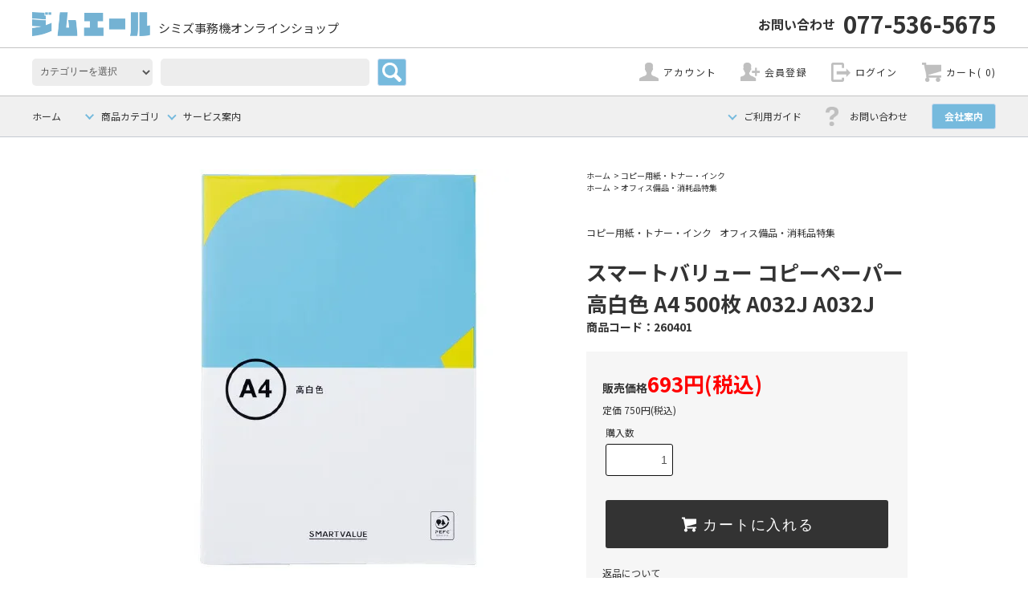

--- FILE ---
content_type: text/html; charset=EUC-JP
request_url: https://www.shimiz.co.jp/?pid=169385196
body_size: 9780
content:
<!DOCTYPE html PUBLIC "-//W3C//DTD XHTML 1.0 Transitional//EN" "http://www.w3.org/TR/xhtml1/DTD/xhtml1-transitional.dtd">
<html xmlns:og="http://ogp.me/ns#" xmlns:fb="http://www.facebook.com/2008/fbml" xmlns:mixi="http://mixi-platform.com/ns#" xmlns="http://www.w3.org/1999/xhtml" xml:lang="ja" lang="ja" dir="ltr">
<head>
<meta http-equiv="content-type" content="text/html; charset=euc-jp" />
<meta http-equiv="X-UA-Compatible" content="IE=edge,chrome=1" />
<title>スマートバリュー コピーペーパー高白色 A4 500枚 A032J A032J - ジムエール　-シミズ事務機 オンラインショップ</title>
<meta name="Keywords" content="スマートバリュー コピーペーパー高白色 A4 500枚 A032J A032J,コクヨ,kokuyo" />
<meta name="Description" content="事務用品、文具のネット販売" />
<meta name="Author" content="" />
<meta name="Copyright" content="GMOペパボ" />
<meta http-equiv="content-style-type" content="text/css" />
<meta http-equiv="content-script-type" content="text/javascript" />
<link rel="stylesheet" href="https://www.shimiz.co.jp/css/framework/colormekit.css" type="text/css" />
<link rel="stylesheet" href="https://www.shimiz.co.jp/css/framework/colormekit-responsive.css" type="text/css" />
<link rel="stylesheet" href="https://img21.shop-pro.jp/PA01485/807/css/2/index.css?cmsp_timestamp=20241128092958" type="text/css" />
<link rel="stylesheet" href="https://img21.shop-pro.jp/PA01485/807/css/2/product.css?cmsp_timestamp=20241128092958" type="text/css" />

<link rel="alternate" type="application/rss+xml" title="rss" href="https://www.shimiz.co.jp/?mode=rss" />
<link rel="shortcut icon" href="https://img21.shop-pro.jp/PA01485/807/favicon.ico?cmsp_timestamp=20230623150825" />
<script type="text/javascript" src="//ajax.googleapis.com/ajax/libs/jquery/1.11.0/jquery.min.js" ></script>
<meta property="og:title" content="スマートバリュー コピーペーパー高白色 A4 500枚 A032J A032J - ジムエール　-シミズ事務機 オンラインショップ" />
<meta property="og:description" content="事務用品、文具のネット販売" />
<meta property="og:url" content="https://www.shimiz.co.jp?pid=169385196" />
<meta property="og:site_name" content="ジムエール　-シミズ事務機 オンラインショップ" />
<meta property="og:image" content="https://img21.shop-pro.jp/PA01485/807/product/169385196.jpg?cmsp_timestamp=20250723095540"/>
<meta property="og:type" content="product" />
<meta property="product:price:amount" content="693" />
<meta property="product:price:currency" content="JPY" />
<meta property="product:product_link" content="https://www.shimiz.co.jp?pid=169385196" />
<!-- Google tag (gtag.js) -->
<script async src="https://www.googletagmanager.com/gtag/js?id=G-9BZ5ZB5DJG"></script>
<script>
  window.dataLayer = window.dataLayer || [];
  function gtag(){dataLayer.push(arguments);}
  gtag('js', new Date());

  gtag('config', 'G-9BZ5ZB5DJG');
</script>
<meta name="google-site-verification" content="7Ri1Ymj3zLmc8MsOiZqFNrDXnxnfI9NBXEMXrYhAiis" />
<script>
  var Colorme = {"page":"product","shop":{"account_id":"PA01485807","title":"\u30b8\u30e0\u30a8\u30fc\u30eb\u3000-\u30b7\u30df\u30ba\u4e8b\u52d9\u6a5f \u30aa\u30f3\u30e9\u30a4\u30f3\u30b7\u30e7\u30c3\u30d7"},"basket":{"total_price":0,"items":[]},"customer":{"id":null},"inventory_control":"product","product":{"shop_uid":"PA01485807","id":169385196,"name":"\u30b9\u30de\u30fc\u30c8\u30d0\u30ea\u30e5\u30fc \u30b3\u30d4\u30fc\u30da\u30fc\u30d1\u30fc\u9ad8\u767d\u8272 A4 500\u679a A032J A032J","model_number":"260401","stock_num":1327,"sales_price":630,"sales_price_including_tax":693,"variants":[],"category":{"id_big":2806418,"id_small":0},"groups":[{"id":2774579}],"members_price":626,"members_price_including_tax":689}};

  (function() {
    function insertScriptTags() {
      var scriptTagDetails = [{"src":"https:\/\/connect.buyee.jp\/f97c1820138b5b6c1b4269cc7e02c014d759a7a4ad60e4112a8769040ccfdfa0\/main.js","integrity":"sha384-q2uNQfMEWv5Anw8E\/j\/W1LGEVmjy3\/Nka6B+QTXpTqLaabOflC6j8\/EliHBtpDcX"}];
      var entry = document.getElementsByTagName('script')[0];

      scriptTagDetails.forEach(function(tagDetail) {
        var script = document.createElement('script');

        script.type = 'text/javascript';
        script.src = tagDetail.src;
        script.async = true;

        if( tagDetail.integrity ) {
          script.integrity = tagDetail.integrity;
          script.setAttribute('crossorigin', 'anonymous');
        }

        entry.parentNode.insertBefore(script, entry);
      })
    }

    window.addEventListener('load', insertScriptTags, false);
  })();
</script>

<script async src="https://www.googletagmanager.com/gtag/js?id=G-9BZ5ZB5DJG"></script>
<script>
  window.dataLayer = window.dataLayer || [];
  function gtag(){dataLayer.push(arguments);}
  gtag('js', new Date());
  
      gtag('config', 'G-9BZ5ZB5DJG', (function() {
      var config = {};
      if (Colorme && Colorme.customer && Colorme.customer.id != null) {
        config.user_id = Colorme.customer.id;
      }
      return config;
    })());
  
  </script><script type="text/javascript">
  document.addEventListener("DOMContentLoaded", function() {
    gtag("event", "view_item", {
      currency: "JPY",
      value: Colorme.product.sales_price_including_tax,
      items: [
        {
          item_id: Colorme.product.id,
          item_name: Colorme.product.name
        }
      ]
    });
  });
</script></head>
<body>
<meta name="colorme-acc-payload" content="?st=1&pt=10029&ut=169385196&at=PA01485807&v=20260119093131&re=&cn=5e5069cb6899570faf0a6337b9838b69" width="1" height="1" alt="" /><script>!function(){"use strict";Array.prototype.slice.call(document.getElementsByTagName("script")).filter((function(t){return t.src&&t.src.match(new RegExp("dist/acc-track.js$"))})).forEach((function(t){return document.body.removeChild(t)})),function t(c){var r=arguments.length>1&&void 0!==arguments[1]?arguments[1]:0;if(!(r>=c.length)){var e=document.createElement("script");e.onerror=function(){return t(c,r+1)},e.src="https://"+c[r]+"/dist/acc-track.js?rev=3",document.body.appendChild(e)}}(["acclog001.shop-pro.jp","acclog002.shop-pro.jp"])}();</script><script src="https://img.shop-pro.jp/tmpl_js/76/jquery.tile.js"></script>
<script src="https://img.shop-pro.jp/tmpl_js/76/jquery.skOuterClick.js"></script>
<script src="https://img.shop-pro.jp/tmpl_js/76/smoothscroll.js"></script>
<script src="https://img.shop-pro.jp/tmpl_js/76/utility.index.js"></script>
<script src="https://file003.shop-pro.jp/PA01485/807/ec/common.js" charset="UTF-8"></script>
<link rel="preconnect" href="https://fonts.googleapis.com">
<link rel="preconnect" href="https://fonts.gstatic.com" crossorigin>
<link href="https://fonts.googleapis.com/css2?family=Noto+Sans+JP:wght@400;700&display=swap" rel="stylesheet">
<link rel="stylesheet" href="https://file003.shop-pro.jp/PA01485/807/ec/shimz.css?ts22009122103">
<script>
$(function () {
  $(".js-accordion-title").on("click", function () {
    $(this).next().slideToggle(300);
    $(this).toggleClass("open", 300);
  });
});
</script>
<div class="cart_in_modal__bg show_while_cart_in_connecting spinner" style="display: none;"></div>
<div id="wrapper">
  <div id="header">
    <div class="header_top">
      <div class="header_shimizu">
        <div class="wrapper_inner">
          <h1>
          	<a href="./" class="logo">
            	<img src="https://img21.shop-pro.jp/PA01485/807/etc/logo.png?cmsp_timestamp=20220516111329" alt="ジムエール　-シミズ事務機 オンラインショップ">
         		</a>
       		</h1>
          <p class="logo_name">シミズ事務機オンラインショップ</p>
          <a href="tel:077-536-5675" class="tel">
            <span class="tel_small">お問い合わせ</span>077-536-5675
          </a>
        </div>
      </div>
      <div class="header_top_inner container">
        <div class="wrapper_inner">
          <form action="https://www.shimiz.co.jp/" method="GET" class="search_form">
            <input type="hidden" name="mode" value="srh" />
            <select name="cid" class="search_select">
              <option value="">カテゴリーを選択</option>
                            <option value="2806426,0">
                事務用品・文具
              </option>
                            <option value="2806422,0">
                ファイル
              </option>
                            <option value="2806420,0">
                ノート・紙製品
              </option>
                            <option value="2806418,0">
                コピー用紙・トナー・インク
              </option>
                            <option value="2806425,0">
                事務機器
              </option>
                            <option value="2806421,0">
                パソコン・メディア・周辺機器
              </option>
                            <option value="2806417,0">
                オフィス家具
              </option>
                            <option value="2806424,0">
                現場用品・台車
              </option>
                            <option value="2806419,0">
                テープ・梱包資材・店舗用品
              </option>
                            <option value="2806428,0">
                日用品・生活雑貨
              </option>
                            <option value="2806427,0">
                電化製品・電池・照明
              </option>
                            <option value="2806423,0">
                飲料・食品
              </option>
                          </select>
            <input type="text" name="keyword" class="search_box" />
            <button class="btn_search btn btn-xs">
              <svg xmlns="http://www.w3.org/2000/svg" xmlns:xlink="http://www.w3.org/1999/xlink" width="24" height="24" viewBox="0 0 24 24">
                <image id="画像_8" data-name="画像 8" width="24" height="24" xlink:href="[data-uri]"/>
              </svg>
            </button>
          </form>
          <ul class="header_nav_headline">
            <li class="myaccount">
              <a href="https://www.shimiz.co.jp/?mode=myaccount">アカウント</a>
            </li>
                                                <li class="regi">
              <a href="https://www.shimiz.co.jp/customer/signup/new">会員登録</a>
            </li>
                        <li class="login">
              <a href="https://www.shimiz.co.jp/?mode=login&shop_back_url=https%3A%2F%2Fwww.shimiz.co.jp%2F">ログイン</a>
            </li>
                                    <li class="headline_viewcart">
                            <a href="https://www.shimiz.co.jp/cart/proxy/basket?shop_id=PA01485807&shop_domain=shimiz.co.jp">カート(
                0)
                </span>
              </a>
                          </li>
          </ul>
          <div class="header_nav_phone hidden-desktop">
            <span class="nav_btn_phone">
              <span></span>
            
            </span>
            <div class="header_nav_lst_phone">
              <ul class="unstyled">
                <li>
                  <a href="./">ホーム</a>
                </li>
								
								<li>
									<div class="accordion">
									  <div class="accordion-container">
									    <div class="accordion-item">
									      <p class="accordion-title js-accordion-title">
									        商品カテゴリ
									      </p>
												<ul class="accordionNav">
													<li class="accordionNav-list"><a href="/?mode=grp&gid=2743258">事務用品・文具</a></li>
													<li class="accordionNav-list"><a href="/?mode=grp&gid=2743249">ファイル</a></li>
													<li class="accordionNav-list"><a href="/?mode=grp&gid=2743245">ノート・紙製品</a></li>
													<li class="accordionNav-list"><a href="/?mode=grp&gid=2743241">コピー用紙・トナー・インク</a></li>
													<li class="accordionNav-list"><a href="/?mode=grp&gid=2743254">事務機器</a></li>
													<li class="accordionNav-list"><a href="/?mode=grp&gid=2743247">パソコン・メディア・周辺機器</a></li>
													<li class="accordionNav-list"><a href="/?mode=grp&gid=2743238">オフィス家具</a></li>
													<li class="accordionNav-list"><a href="/?mode=grp&gid=2743253">現場用品・台車</a></li>
													<li class="accordionNav-list"><a href="/?mode=grp&gid=2743243">テープ・梱包資材・店舗用品</a></li>
													<li class="accordionNav-list"><a href="/?mode=grp&gid=2743264">日用品・生活雑貨</a></li>
													<li class="accordionNav-list"><a href="/?mode=grp&gid=2743263">電化製品・電池・照明</a></li>
													<li class="accordionNav-list"><a href="/?mode=grp&gid=2743250">飲料・食品</a></li>
												</ul>
									    </div>
									  </div>
									</div>
									
								</li>
                <li>
                  <a href="/?mode=f2">サービス一覧</a>
                </li>
                <li>
                  <a href="/?mode=f1">お問い合わせ一覧</a>
                </li>
                <li>
                                    <a href="https://www.shimiz.co.jp/cart/proxy/basket?shop_id=PA01485807&shop_domain=shimiz.co.jp">カートを見る</a>
                                  </li>
                <li>
                  <a href="https://www.shimiz.co.jp/?mode=myaccount">アカウント</a>
                </li>
                                                                <li>
                  <a href="https://www.shimiz.co.jp/customer/signup/new">会員登録</a>
                </li>
                                <li>
                  <a href="https://www.shimiz.co.jp/?mode=login&shop_back_url=https%3A%2F%2Fwww.shimiz.co.jp%2F">ログイン</a>
                </li>
                                                                <li>
                  <a href="/apps/note/">会社案内</a>
                </li>
                <li>
                  <span class="sp-Telnumber">TEL 077-536-5675</span>
                </li>
              </ul>
            </div>
          </div>
        </div>
      </div>
    </div>
    <div class="header_mid hidden-phone">
      <div class="header_mid_inner">
        <div class="header_nav_global">
          <ul class="header_nav_global_left">
            <li>
              <a href="./">ホーム</a>
            </li>
            <li class="header_nav_global_left_category">
              <a href="javascript:void(0)">商品カテゴリ</a>
              <div class="header_nav_global_box header_nav_global_box_catogory">
                <div class="header_nav_global_box_inner">
                  <div class="header_nav_global_box_detail">
                    <ul id="sagasu_category" class="header_nav_global_box_lists"></ul>
                  </div>
                </div>
              </div>
            </li>
            <li class="Nav-Item is-service isParent">
              <a href="/?mode=f2" class="Nav-Item-Link">サービス案内</a>
              <ul class="Nav-Item-Sub">
                <li class="Nav-Item-Sub-Item"><a href="/?mode=f3" class="Nav-Item-Sub-Item-Link">名入れ</a></li>
                <li class="Nav-Item-Sub-Item"><a href="/?mode=f4" class="Nav-Item-Sub-Item-Link">オフィスレイアウト</a></li>
                <li class="Nav-Item-Sub-Item"><a href="/?mode=f5" class="Nav-Item-Sub-Item-Link">見積依頼</a></li>
                <li class="Nav-Item-Sub-Item"><a href="/?mode=f6" class="Nav-Item-Sub-Item-Link">修理依頼</a></li>
                <li class="Nav-Item-Sub-Item"><a href="/?mode=f7" class="Nav-Item-Sub-Item-Link">購入支援</a></li>
              </ul>
            </li>
          </ul>
          <ul class="header_nav_global_right">
            <li class="Nav-Item isParent">
              <a href="javascript:void(0);" class="Nav-Item-Link">ご利用ガイド</a>
              <ul class="Nav-Item-Sub">
                <li class="Nav-Item-Sub-Item"><a href="https://www.shimiz.co.jp/?mode=sk" class="Nav-Item-Sub-Item-Link">配送送料について</a></li>
                <li class="Nav-Item-Sub-Item"><a href="https://www.shimiz.co.jp/?mode=sk#payment" class="Nav-Item-Sub-Item-Link">支払い方法について</a></li>
                <li class="Nav-Item-Sub-Item"><a href="https://www.shimiz.co.jp/?mode=sk#cancel" class="Nav-Item-Sub-Item-Link">返品について</a></li>
              </ul>
            </li>
            <!-- <li>
              <a href="/">ご利用ガイド</a>
            </li> -->
            <li class="view_inq">
              <a href="/?mode=f1">お問い合わせ</a>
            </li>
            <li class="company">
              <a href="/apps/note/">会社案内</a>
            </li>
          </ul>
        </div>
      </div>
    </div>
  </div>
    <div class="main row">
    <div id="contents" class="contents contents_detail col col-md-9 col-sm-12">
      <script src="https://img.shop-pro.jp/tmpl_js/76/utility.product.js"></script>

<div id="product" class="product">
      <form name="product_form" method="post" action="https://www.shimiz.co.jp/cart/proxy/basket/items/add">
      <div class="product_area clearfix">
        <div class="product_area_left col col-md-7 col-sm-12">
          
          <div class="container-section product_img col col-md-12 col-lg-12">
            <div class="product_img_main">
                              <img src="https://img21.shop-pro.jp/PA01485/807/product/169385196.jpg?cmsp_timestamp=20250723095540" class="product_img_main_img" alt="" />
                          </div>
                      </div>
          
          
                    
        </div>
        <div class="product_area_right col col-md-5 col-sm-12">
          
          <ul class="pankuzu_lists inline container">
            <li class="pankuzu_list"><a href="./">ホーム</a></li>
                          <li class="pankuzu_list">&nbsp;&gt;&nbsp;<a href="?mode=cate&cbid=2806418&csid=0">コピー用紙・トナー・インク</a></li>
                                  </ul>
                      <ul class="pankuzu_lists inline container">
              <li class="pankuzu_list"><a href="./">ホーム</a></li>
                                                              <li class="pankuzu_list">&nbsp;&gt;&nbsp;<a href="https://www.shimiz.co.jp/?mode=grp&gid=2774579">オフィス備品・消耗品特集</a></li>
                          </ul>
                    

          <div id="product_detail_area" class="product_detail_area">
            
            <ul class="inline unstyled product_belong_lists">
                              <li class="product_belong_list">
                  <a href="?mode=cate&cbid=2806418&csid=0" class="product_belong_list_link">コピー用紙・トナー・インク</a>
                </li>
                                                                                  <li class="product_belong_list">
                      <a href="https://www.shimiz.co.jp/?mode=grp&gid=2774579" class="product_belong_list_link">オフィス備品・消耗品特集</a>
                    </li>
                                                            </ul>
            

            
            <h2 class="product_name">スマートバリュー コピーペーパー高白色 A4 500枚 A032J A032J</h2>
            

            
                          <p class="product_model">260401</p>
                        

            
            <p class="product_price_area">
                              <span class="product_price">693円(税込)</span>
                          </p>
                                      <p class="product_price_establish">定価&nbsp;750円(税込)</p>
                                    
          </div>

          <div class="product_cart_area">
            
                        
                        
            <div class="product_cart_order row">
                              <div class="col col-lg-12 clearfix">
                  <div class="product_cart_select_name">購入数</div>
                  <input type="text" name="product_num" value="1" class="product_cart_init_num" />
                  <ul class="product_cart_init">
                    <li><a href="javascript:f_change_num2(document.product_form.product_num,'1',1,200);"></a></li>
                    <li><a href="javascript:f_change_num2(document.product_form.product_num,'0',1,200);"></a></li>
                  </ul>
                  <div class="product_cart_unit"></div>
                </div>
                <div class="col col-lg-12">
                                    <span class="disable_cartin">
                    <button class="btn btn-block btn-addcart" type="submit">
                      <i class="icon-lg-w icon-cart"></i><span>カートに入れる</span>
                    </button>
                  </span>
                                                    </div>
                            <p class="stock_error hide"></p>

                            <div class="cart_in_modal cart_modal__close" style="display: none;">
                <div class="cart_in_modal__outline not_bubbling">
                  <label class="cart_modal__close cart_in_modal__close-icon">
                  </label>
                  <p class="cart_in_modal__heading">
                    こちらの商品が<br class="sp-br">カートに入りました
                  </p>
                  <div class="cart_in_modal__detail">
                                        <div class="cart_in_modal__image-wrap">
                      <img src="https://img21.shop-pro.jp/PA01485/807/product/169385196.jpg?cmsp_timestamp=20250723095540" alt="" class="cart_in_modal__image" />
                    </div>
                                        <p class="cart_in_modal__name">
                      スマートバリュー コピーペーパー高白色 A4 500枚 A032J A032J
                    </p>
                  </div>
                  <div class="cart_in_modal__button-wrap">
                    <button class="cart_view_with_async cart_in_modal__button cart_in_modal__button--solid">かごの中身を見る</button>
                    <p class="cart_modal__close cart_in_modal__text-link">ショッピングを続ける</p>
                  </div>
                </div>
              </div>
              <div class="cart_in_error_modal cart_in_error__close" style="display: none;">
                <div class="cart_in_modal__outline not_bubbling">
                  <label class="cart_in_error__close cart_in_modal__close-icon">
                  </label>
                  <p class="cart_in_error_message cart_in_error_modal__heading"></p>
                  <div class="cart_in_modal__button-wrap">
                    <button class="cart_in_error__close cart_in_modal__button cart_in_modal__button--solid">ショッピングを続ける</button>
                  </div>
                </div>
              </div>
              
            </div>
            
            <ul class="product_related_lists unstyled">
                            <li class="product_related_list"><a href="https://www.shimiz.co.jp/?mode=sk#cancel">返品について</a></li>
              <li class="product_related_list"><a href="https://www.shimiz.co.jp/?mode=sk#info">特定商取引法に基づく表記</a></li>
            </ul>
          </div>

          
          <ul class="product_social_lists unstyled">
            <li>
              <div class="line-it-button" data-lang="ja" data-type="share-a" data-ver="3"
                         data-color="default" data-size="small" data-count="false" style="display: none;"></div>
                       <script src="https://www.line-website.com/social-plugins/js/thirdparty/loader.min.js" async="async" defer="defer"></script>
              
              <a href="https://twitter.com/share" class="twitter-share-button" data-url="https://www.shimiz.co.jp/?pid=169385196" data-text="" data-lang="ja" >ツイート</a>
<script charset="utf-8">!function(d,s,id){var js,fjs=d.getElementsByTagName(s)[0],p=/^http:/.test(d.location)?'http':'https';if(!d.getElementById(id)){js=d.createElement(s);js.id=id;js.src=p+'://platform.twitter.com/widgets.js';fjs.parentNode.insertBefore(js,fjs);}}(document, 'script', 'twitter-wjs');</script>
            </li>
          </ul>
          

          
                    <ul class="product_related_lists unstyled is-btn">
            <li class="product_related_list">
              <a href="mailto:?subject=%E3%80%90%E3%82%B8%E3%83%A0%E3%82%A8%E3%83%BC%E3%83%AB%E3%80%80-%E3%82%B7%E3%83%9F%E3%82%BA%E4%BA%8B%E5%8B%99%E6%A9%9F%20%E3%82%AA%E3%83%B3%E3%83%A9%E3%82%A4%E3%83%B3%E3%82%B7%E3%83%A7%E3%83%83%E3%83%97%E3%80%91%E3%81%AE%E3%80%8C%E3%82%B9%E3%83%9E%E3%83%BC%E3%83%88%E3%83%90%E3%83%AA%E3%83%A5%E3%83%BC%20%E3%82%B3%E3%83%94%E3%83%BC%E3%83%9A%E3%83%BC%E3%83%91%E3%83%BC%E9%AB%98%E7%99%BD%E8%89%B2%20A4%20500%E6%9E%9A%20A032J%20A032J%E3%80%8D%E3%81%8C%E3%81%8A%E3%81%99%E3%81%99%E3%82%81%E3%81%A7%E3%81%99%EF%BC%81&body=%0D%0A%0D%0A%E2%96%A0%E5%95%86%E5%93%81%E3%80%8C%E3%82%B9%E3%83%9E%E3%83%BC%E3%83%88%E3%83%90%E3%83%AA%E3%83%A5%E3%83%BC%20%E3%82%B3%E3%83%94%E3%83%BC%E3%83%9A%E3%83%BC%E3%83%91%E3%83%BC%E9%AB%98%E7%99%BD%E8%89%B2%20A4%20500%E6%9E%9A%20A032J%20A032J%E3%80%8D%E3%81%AEURL%0D%0Ahttps%3A%2F%2Fwww.shimiz.co.jp%2F%3Fpid%3D169385196%0D%0A%0D%0A%E2%96%A0%E3%82%B7%E3%83%A7%E3%83%83%E3%83%97%E3%81%AEURL%0Ahttps%3A%2F%2Fwww.shimiz.co.jp%2F"><i class="icon-lg-b icon-chevron_left"></i>この商品を友達に教える</a>
            </li>
            <li class="product_related_list">
              <a href="https://shimiz.shop-pro.jp/customer/products/169385196/inquiries/new"><i class="icon-lg-b icon-chevron_left"></i>お見積り依頼</a>
            </li>
            <li class="product_related_list">
              <a id="inquiryList" href="/?mode=f1"><i class="icon-lg-b icon-chevron_left"></i>お問い合わせ一覧</a>
            </li>
            <li class="product_related_list">
              <a href="https://www.shimiz.co.jp/?mode=cate&cbid=2806418&csid=0"><i class="icon-lg-b icon-chevron_left"></i>買い物を続ける</a>
            </li>
          </ul>
          

        </div>
      </div>
      <script>
        const inquiryListA = document.getElementById('inquiryList');
        const href = inquiryListA.getAttribute('href');
        const product = encodeURIComponent('スマートバリュー コピーペーパー高白色 A4 500枚 A032J A032J');
        inquiryListA.setAttribute('href',`${href}&product=${product}`);
      </script>
      <div class="row">
                                                                          <ul class="product_tabs row">
            <li id="product_panel_explain" class="product_tab active col col-lg-6">
              <a href="#">商品説明</a>
            </li>
            <li id="product_panel_image" class="product_tab col col-lg-6">
              <a href="#">イメージ</a>
            </li>
                      </ul>
          <div class="product_panels">
              <div class="product_panel_explain product_panel active">
                
                                  <div class="product_explain">
                    JANコード：　4547345009733<br>PEFC認証の高白色マルチペーパー。提出書類やカラープリントにおすすめ！●紙質：中性紙●繊維方向：長辺方向（縦目）●生産国：海外製●紙厚（坪量）：約９1μｍ（約６８g/㎡）●白色度：ISO約92%●対応機種：カラーコピー機、モノクロコピー機、カラーレーザー、モノクロレーザー、インクジェット、ファクシミリ●規格：A4●種別：マルチタイプ●入数：500枚
                  </div>
                                
              </div>
              <div class="product_panel_image product_panel">
                
                                  <p class="product_img_sub product_text_not">イメージはありません。</p>
                                
              </div>
                        </div>
                


        
                

      </div>
      <input type="hidden" name="user_hash" value="6ba0fc08519f82cb7217f1a0e948240a"><input type="hidden" name="members_hash" value="6ba0fc08519f82cb7217f1a0e948240a"><input type="hidden" name="shop_id" value="PA01485807"><input type="hidden" name="product_id" value="169385196"><input type="hidden" name="members_id" value=""><input type="hidden" name="back_url" value="https://www.shimiz.co.jp/?pid=169385196"><input type="hidden" name="reference_token" value="0dbb2cbfd1df4772b48cd24321752667"><input type="hidden" name="shop_domain" value="shimiz.co.jp">
    </form>
  </div>

    </div>
    <div id="side" class="side col col-md-3 col-sm-12 hidden-phone">
          </div>
    <div id="side" class="side col col-lg-3 col-sm-12 visible-phone">
      
      <div class="side_category">
        <h3 class="side_category_heading">商品カテゴリ</h3>
        <ul id="list_category_sp" class="lists side_category_lists unstyled"></ul>
      </div>
      <div class="side_freepage">
        <h3 class="side_freepage_heading">サービス案内</h3>
        <ul class="side_freepage_lists lists unstyled ">
          <li class="side_freepage_list list">
            <a href="/?mode=f3" class="list_link show">名入れ</a>
          </li>
          <li class="side_freepage_list list">
            <a href="/?mode=f4" class="list_link show">オフィスレイアウト</a>
          </li>
          <li class="side_freepage_list list">
            <a href="/?mode=f5" class="list_link show">見積依頼</a>
          </li>
          <li class="side_freepage_list list">
            <a href="/?mode=f6" class="list_link show">修理依頼</a>
          </li>
          <li class="side_freepage_list list">
            <a href="/?mode=f7" class="list_link show">購入支援</a>
          </li>
          <li class="side_freepage_list list">
            <a href="/?mode=f2" class="list_link show">サービス一覧</a>
          </li>
        </ul>
      </div>
    </div>
  </div>
  <div id="footer" class="footer">
    
                
    <div class="footer_nav">
      <div class="footer_inner row">
        <div class="footer_nav_menu_left hidden-phone">
          <ul class="footer_nav_lists unstyled">
            <li class="footer_nav_list">
              <a href="./" class="footer_nav_list_link">ホーム</a>
            </li>
            <li class="footer_nav_list">
              <a href="https://www.shimiz.co.jp/?mode=sk" class="footer_nav_list_link">配送・送料について</a>
            </li>
            <li class="footer_nav_list">
              <a href="https://www.shimiz.co.jp/?mode=sk#payment" class="footer_nav_list_link">支払い方法について</a>
            </li>
            <li class="footer_nav_list">
              <a href="https://www.shimiz.co.jp/?mode=sk#cancel" class="footer_nav_list_link">返品について</a>
            </li>
            <li class="footer_nav_list">
              <a href="https://www.shimiz.co.jp/?mode=sk#info" class="footer_nav_list_link">特定商取引法に基づく表記</a>
            </li>
            <li class="footer_nav_list">
              <a href="https://www.shimiz.co.jp/?mode=privacy" class="footer_nav_list_link">プライバシーポリシー</a>
            </li>
            <li class="footer_nav_list">
              <a href="/apps/note/" class="footer_nav_list_link">会社案内</a>
            </li>
          </ul>
        </div>
        <div class="footer_nav_menu col col-sm-12 visible-phone">
          <ul class="footer_nav_lists unstyled inline">
            <li class="footer_nav_list">
              <a href="./" class="footer_nav_list_link">ホーム</a>
            </li>/
            <li class="footer_nav_list">
              <a href="https://www.shimiz.co.jp/?mode=sk" class="footer_nav_list_link">配送・送料について</a>
            </li>/
            <li class="footer_nav_list">
              <a href="https://www.shimiz.co.jp/?mode=sk#payment" class="footer_nav_list_link">支払い方法について</a>
            </li>/
            <li class="footer_nav_list">
              <a href="https://www.shimiz.co.jp/?mode=sk#cancel" class="footer_nav_list_link">返品について</a>
            </li>/
            <li class="footer_nav_list">
              <a href="https://www.shimiz.co.jp/?mode=sk#info" class="footer_nav_list_link">特定商取引法に基づく表記</a>
            </li>/
            <li class="footer_nav_list">
              <a href="https://www.shimiz.co.jp/?mode=privacy" class="footer_nav_list_link">プライバシーポリシー</a>
            </li>/
            <li class="footer_nav_list">
              <a href="/apps/note/" class="footer_nav_list_link">会社案内</a>
            </li>/
          </ul>
        </div>
      </div>
      <address>
        <div class="footer_inner">
          <p class="footer_companyName">ジムエール 株式会社シミズ事務機</p>
          <p class="footer_address">
            <span>
            〒520-0104
            </span>
            <span>
            滋賀県大津市比叡辻2-17-5
            </span>
            <span>TEL:
            077-536-5675
            </span>
            <span>FAX:0120-647-150
            </span>
          </p>
        </div>
      </address>
    </div>
    <p class="footer_copyright">
      <small>
        Copyright (c) ShimizuJimuki Corporation All Rights Reserve
      </small>
    </p>
  </div>
</div>
<!-- 	
	<div class="add-control">
		<div class="action-close">
			<input type="checkbox" class="checkbox" id="close" name="close" /><label for="close" class="popupBtn">×</label>
			<div class="popupBox">
				<a href="/?mode=grp&gid=2774601"><img src="https://file003.shop-pro.jp/PA01485/807/ec/popup.png" alt=""></a>
			</div>
		</div>
	</div>
--><script type="text/javascript" src="https://www.shimiz.co.jp/js/cart.js" ></script>
<script type="text/javascript" src="https://www.shimiz.co.jp/js/async_cart_in.js" ></script>
<script type="text/javascript" src="https://www.shimiz.co.jp/js/product_stock.js" ></script>
<script type="text/javascript" src="https://www.shimiz.co.jp/js/js.cookie.js" ></script>
<script type="text/javascript" src="https://www.shimiz.co.jp/js/favorite_button.js" ></script>
</body></html>

--- FILE ---
content_type: text/css
request_url: https://img21.shop-pro.jp/PA01485/807/css/2/product.css?cmsp_timestamp=20241128092958
body_size: 12716
content:
.input-prepend.input-append input {
    font-size: 24px;
    padding-top: 11px;
    padding-bottom: 11px;
    width: 100px;
    text-align: right;
  }
  
  .product {
    margin-bottom: 40px;
  }
  
  .product_area {
    border-bottom: 1px solid #333;
    padding-bottom: 40px;
  }
  .product_area_left {
    float: left;
    padding: 0;
  }
  .product_area_right {
    float: right;
    padding: 0;
  }
  
  .product_tabs {
    border-bottom: 1px solid #333;
  }
  .product_tab {
    display: inline-block;
    background-color: #f6f6f6;
    text-align: center;
    padding: 10px 0;
  }
  .product_tab.active {
    background-color: #333;
  }
  .product_tab a {
    display: block;
    font-size: 14px;
    font-weight: bold;
    letter-spacing: 0.1em;
  }
  .product_tab.active a,
  .product_tab.active a:hover {
    color: #fff;
    text-decoration: none;
  }
  
  .product_panel {
    display: none;
  }
  .product_panel.active {
    display: block;
  }
  .product_panel_image,
  .product_panel_review {
    text-align: center;
  }
  
  .product_belong_lists {
    margin: 40px 0 20px;
    font-size: 12px;
  }
  .product_belong_list {
    padding: 0 2px;
  }
  .product_belong_list:first-child {
    padding: 0 2px 0 0 ;
  }
  
  .product_name {
    margin: 0;
    font-size: 20px;
    font-weight: normal;
  }
  .product_model {
    margin: 0;
    font-size: 10px;
  }
  
  .product_img {
    margin-bottom: 60px;
  }
  .product_img_main img {
    display: block;
    margin: 0 auto;
    height: auto;
  }
  .product_img_thumb li {
    float: left;
    margin-top: 10px;
    cursor: pointer;
  }
  .product_img_thumb_img {
    max-width: 100%;
    width: auto;
    height: auto;
    border: 1px solid #ccc;
  }
  .thumb_active {
    border: 1px solid #333;
  }
  
  .together_product_lists {
    margin-top: 20px;
    font-size: 12px;
  }
  .together_product_list {
    text-align: center;
  }
  
  .product_price_area {
    margin: 20px 0 0;
  }
  .product_regular_price {
    margin: 0 0 5px;
    font-size: 12px;
  }
  .product_price {
    margin: 0;
    font-size: 20px;
  }
  .product_price_discount {
    color: #cf0400;
  }
  .product_discount_rate {
    color: #cf0400;
    font-size: 20px;
  }
  .product_price_establish {
    margin: 0;
    font-size: 10px;
  }
  .product_stock_str {
    margin: 20px 0 0;
    font-size: 12px;
  }
  
  .product_cart_area {
    background-color: #f6f6f6;
    margin: 30px 0;
    padding: 10px 20px 20px;
    font-size: 12px;
  }
  .product_cart_table_box {
    margin-top: 20px;
    background-color: #fff;
    font-size: 12px;
  }
  .product_cart_table_box label {
    font-size: 12px;
  }
  .product_cart_select_box {
    margin: 5px 0;
  }
  .product_cart_select_name {
    padding-top: 10px;
    padding-bottom: 5px;
  }
  .product_cart_select {
    border: 1px solid #333;
    height: 40px;
  }
  .text-titles-list__unit {
    margin: 5px 0;
  }
  .text-titles-list__unit dl {
    margin: 0;
  }
  .text-titles-list__name {
    padding-top: 10px;
    padding-bottom: 5px;
    font-weight: normal;
  }
  .text-titles-list__detail-text {
    border: 1px solid #333;
    height: 40px;
  }
  .product_cart_order {
    margin: 5px 0;
  }
  .product_cart_init_num {
    width: 20%;
    height: 30px;
    text-align: right;
    float: left;
  }
  .product_cart_unit {
    float: left;
    padding-top: 12px;
    padding-left: 20px;
  }
  .product_cart_init {
    display: none;
  }
  
  .sizeguide_table_box {
    border-top: 1px solid #ccc;
    padding-top: 40px;
    margin-top: 20px;
  }
  
  .sizeguide_table {
    margin: 20px 0;
  }
  
  .btn-addcart,
  .btn-reviews {
    border: none;
    margin-top: 30px;
    padding: 18px 0;
    background-color: #333;
    font-size: 18px;
    color: #fff;
    *background-color: #333;
    letter-spacing: 0.1em;
  }
  .btn-addcart:hover,
  .btn-addcart:focus,
  .btn-addcart:active,
  .btn-reviews:hover,
  .btn-reviews:focus,
  .btn-reviews:active {
    background-color: #666;
    color: #fff;
    *background-color: #666;
  }
  .btn-addcart i,
  .btn-addcart-quick i,
  .btn-reviews i {
    margin-right: 5px;
    vertical-align: -25%;
  }
  
  .btn-addcart-quick,
  .btn-membersonly {
    margin-top: 20px;
    padding: 10px 0;
    font-size: 18px;
    letter-spacing: 0.1em;
  }
  .btn-addcart-quick {
    border: none;
    background-color: #007fff;
    color: #fff;
    *background-color: #007fff;
  }
  .btn-addcart-quick:hover,
  .btn-addcart-quick:focus,
  .btn-addcart-quick:active {
    background-color: #4ca5ff;
    color: #fff;
    *background-color: #4ca5ff;
  }
  
  .btn-soldout {
    border: none;
    margin-top: 20px;
    padding: 18px 12px;
    background-color: #cf0400;
    font-size: 18px;
    color: #fff;
    *background-color: #cf0400;
    letter-spacing: 0.1em;
  }
  .btn-soldout.disabled,
  .btn-soldout[disabled] {
    background-color: #cf0400;
    color: #fff;
  }
  
  .btn_pis_width,
  .btn_revies_width {
    width: 300px;
  }
  
  .stock_error {
    margin: 0;
    text-align: center;
    color: #cf0400;
  }
  
  .product_related_lists {
    margin: 20px 0 0;
    font-size: 12px;
  }
  .product_related_lists_review {
    margin: 30px 0 0;
  }
  .product_related_list {
    padding: 2px 0;
  }
  
  .product_related_lists i {
    vertical-align: -40%;
  }
  
  .product_explain,
  .product_img_sub,
  .product_reviews {
    line-height: 1.8;
    margin-top: 40px;
  }
  
  .product_img_sub li {
    text-align: center;
    padding-bottom: 10px;
  }
  
  .product_text_not {
    text-align: center;
  }
  
  .reviewlist_datas {
    overflow: hidden;
    zoom: 1;
    margin-bottom: 10px;
    line-height: 1.2;
  }
  
  .icon_star {
    float: left;
    /* 星10個での設定は下記を有効にする */
    /*
    width: 150px;
    */
    /* 星5個での設定は下記を有効にする */
    width: 75px;
    overflow: hidden;
  }
  
  .icon_star img {
    max-width: inherit;
  }
  
  .review_poster li {
    float: left;
    margin-left: 10px;
  }
  
  .review_poster li {
    list-style: none;
  }
  
  .reviewlist:first-child {
    border-top: none;
  }
  
  .reviewlist {
    padding-top: 20px;
    margin-top: 20px;
    border-top: 1px solid #ccc;
    text-align: left;
  }
  
  .review_ttl,
  .shopcomment_ttl {
    font-size: 14px;
    font-weight: bold;
    margin-bottom: 10px;
  }
  
  .review_img {
    float: right;
    margin: 0 0 10px 10px
  }
  
  .reviewlist_content {
    overflow: hidden;
    zoom: 1;
  }
  
  .shopcomment {
    margin-top: 10px;
    margin-bottom: 10px;
    background: #eee;
    padding: 15px;
  }
  
  @media (min-width: 980px) {
    .product_area_left {
      width: 540px;
      float: left;
      padding: 0;
    }
    .product_area_right {
      width: 400px;
      float: right;
      padding: 0;
    }
  }
  
  @media (min-width: 768px) {
    .product_explain,
    .product_img_sub,
    .product_reviews {
      padding: 0 1%;
    }
  }
  
  @media (max-width: 980px) {
    .contents_detail {
      width: 100%;
      float: none;
      padding: 0;
    }
  
    .product_area_left,
    .product_area_right {
      padding-right: 1%;
      padding-left: 1%;
    }
  }
  
  @media (max-width: 768px) {
    .product_area_right {
      float: none;
      padding: 0;
    }
    .product_img {
      margin-bottom: 30px;
    }
  
    .product_detail_area,
    .product_social_lists {
      padding: 0 10px;
    }
    .product_tab a {
      font-size: 12px;
    }
    .product_explain,
    .product_img_sub {
      font-size: 12px;
      padding: 0 10px 60px;
    }
    .product_reviews {
      font-size: 12px;
      padding: 0 10px 20px;
    }
    .product_reviews_btn {
      padding-bottom: 60px;
    }
    .together_product_lists {
      padding: 0 10px 30px;
    }
  
    .btn_pis_width,
    .btn_revies_width {
      width: 100%;
    }
  }
  
  /*  クイックカートイン CSS  */
  
  .cart_in_modal,
  .cart_in_error_modal {
    position: fixed;
    width: 100%;
    height: 100%;
    top: 0;
    left: 0;
    background-color: rgba(0, 0, 0, .7);
    z-index: 20000;
    display: flex;
    overflow: auto;
  }
  
  @media screen and (min-width: 960px) {
    .cart_in_modal,
    .cart_in_error_modal {
      align-items: center;
    }
  }
  
  .cart_in_modal__bg {
    background-color: rgba(0, 0, 0, .7);
    position: fixed;
    width: 100%;
    height: 100%;
    z-index: 20000;
  }
  
  .cart_in_modal__outline {
    width: 90%;
    margin: 20px 5%;
    padding: 20px;
    background-color: #fff;
    border-radius: 5px;
    box-shadow: 0 2px 5px rgba(0, 0, 0, .4);
    box-sizing: border-box;
    text-align: center;
    position: absolute;
  }
  
  @media screen and (min-width: 960px) {
    .cart_in_modal__outline {
      width: 900px;
      margin: auto;
      padding: 20px 70px;
      position: relative;
    }
  }
  
  .cart_in_modal__heading {
    font-size: 20px;
    font-weight: bold;
    margin: 20px 0;
    line-height: 1.4;
  }
  
  @media screen and (min-width: 960px) {
    .cart_in_modal__heading {
      font-size: 26px;
      margin: 30px 0;
      line-height: 1.2;
    }
  }
  
  .cart_in_error_modal__heading {
    font-size: 20px;
    font-weight: bold;
    margin: 40px 0 20px;
    line-height: 1.4;
  }
  
  @media screen and (min-width: 960px) {
    .cart_in_error_modal__heading {
      margin: 30px 0;
      line-height: 1.2;
    }
  }
  
  .cart_in_modal__detail {
    display: flex;
    padding: 20px;
    border-top: 1px solid #ccc;
    border-bottom: 1px solid #ccc;
    align-items: center;
    flex-direction: column;
  }
  
  @media screen and (min-width: 960px) {
    .cart_in_modal__detail {
      flex-direction: row;
    }
  }
  
  .cart_in_modal__name {
    font-size: 16px;
    flex: 1;
    line-height: 1.4;
    text-align: left;
    margin: 0;
  }
  
  @media screen and (min-width: 960px) {
    .cart_in_modal__name {
      font-size: 18px;
    }
  }
  
  .cart_in_modal__image-wrap {
    padding: 5px;
    width: 170px;
    height: 170px;
    background: rgba(0, 0, 0, .1);
    position: relative;
    border: 5px solid transparent;
    box-sizing: border-box;
  }
  
  @media screen and (min-width: 960px) {
    .cart_in_modal__image-wrap {
      margin: 0 30px 0 0;
      flex-basis: 170px;
    }
  }
  
  .cart_in_modal__image {
    width: auto;
    height: auto;
    max-width: 100%;
    max-height: 100%;
    position: absolute;
    top: 0;
    bottom: 0;
    left: 0;
    right: 0;
    margin: auto;
  }
  
  .cart_in_modal__text-link {
    color: #2169f3;
    cursor: pointer;
    position: relative;
    display: inline-block;
    margin: 20px 0 0;
    padding: 0 0 0 20px;
    line-height: 1.15;
  }
  .cart_in_modal__text-link::before {
    content: "";
    position: absolute;
    top: 3px;
    left: 3px;
    width: 8px;
    height: 8px;
    border-top: 2px solid #2169f3;
    border-right: 2px solid #2169f3;
    -webkit-transform: rotate(225deg);
    transform: rotate(225deg);
  }
  
  .cart_in_modal__button-wrap {
    width: 100%;
    margin: 30px auto;
    font-size: 17px;
  }
  
  @media screen and (min-width: 960px) {
    .cart_in_modal__button-wrap {
      width: 350px;
    }
  }
  .cart_in_modal__button {
    font-size: 17px;
    font-weight: bold;
    line-height: 23px;
    display: inline-block;
    box-sizing: border-box;
    cursor: pointer;
    vertical-align: middle;
    text-decoration: none;
    color: #fff;
    border: 0;
    border-radius: 4px;
    width: 100%;
    height: 58px;
    padding: 15px;
    background: #2169f3;
    box-shadow: 0 2px 0 #1a54c2;
    outline: none;
    -webkit-appearance: none;
    -moz-appearance: none;
    appearance: none;
  }
  
  .cart_in_modal__button:hover,
  .cart_in_modal__button:focus {
    height: 58px;
    color: #e9f0fe;
    background-color: #1e5fdb;
    box-shadow: none;
    transform: translate3d(0, 2px, 0);
  }
  
  .cart_in_modal__close-icon {
    cursor: pointer;
  }
  
  .cart_in_modal__close-icon::before,
  .cart_in_modal__close-icon::after {
    content: "";
    width: 35px;
    height: 6px;
    display: block;
    position: absolute;
    top: 30px;
    right: 20px;
    background: #eee;
    border-radius: 4px;
  }
  
  .cart_in_modal__close-icon::before {
    -webkit-transform: rotate(-45deg);
    transform: rotate(-45deg);
  }
  
  .cart_in_modal__close-icon::after {
    -webkit-transform: rotate(45deg);
    transform: rotate(45deg);
  }
  
  .spinner::before {
    content: "";
    box-sizing: border-box;
    position: absolute;
    top: 50%;
    left: 50%;
    height: 100px;
    width: 100px;
    margin-top: -50px;
    margin-left: -50px;
    border-radius: 50%;
    border: 5px solid #eee;
    border-top-color: #fd7f23;
    animation: spinner 0.5s linear infinite;
  }
  
  @keyframes spinner {
    to {
      transform: rotate(360deg);
    }
  }
  
  @media screen and (min-width: 960px) {
    .sp-br {
      display: none;
    }
  }

--- FILE ---
content_type: text/css
request_url: https://file003.shop-pro.jp/PA01485/807/ec/shimz.css?ts22009122103
body_size: 14446
content:
@charset "EUC-JP";
body {
  /* background-color: <{$page_bgcolor}>; */
  /* background-image: url(<{$page_bgimg}>); */
  /* color: <{$font_color}>; */
  color: #333;
  font-size: 15px;
  -webkit-font-smoothing: antialiased;
  font-family: "Noto Sans JP", "Helvetica Neue", Arial, "Hiragino Kaku Gothic ProN", "Hiragino Sans", Meiryo, sans-serif;
}
@media (min-width: 769px) and (max-width: 1199px){
	body {
	  font-size: 14px;
	}
}

a {
  /* color: <{$link_normal}>; */
  color: #333;
}

a:hover {
  /* color: <{$link_hover}>; */
  color: #333;
  text-decoration: none;
}

form {
  margin: 0;
}

.sp{
	display: none;
}
.pc{
	display: block;
}
@media (max-width: 768px) {
	.sp{
		display: block;
	}
	.pc{
		display: none;
	}
}

/*
  * layout
  */
#wrapper {
  position: relative;
}

.wrapper_inner {
  display: block;
  max-width: 1200px;
  margin-right: auto;
  margin-left: auto;
}
@media (min-width: 769px) and (max-width: 1199px){
	.wrapper_inner {
	  margin-right: 20px;
	  margin-left: 20px;
	}
}
@media (max-width: 768px) {
	.wrapper_inner {
		padding-left: 5%;
		padding-right: 5%;
	}
}

/* common */
.heading {
  font-size: 18px;
  margin: 0 0 20px;
  padding-bottom: 20px;
  letter-spacing: 0.1em;
  border-bottom: 1px solid #333;
}

.lists {
  margin: 0;
  border-bottom: 1px solid #c4c4c4;
}

.list {
  border-top: 1px solid #c4c4c4;
  font-weight: normal;
}

.list:first-child {
  border-top: none;
}

.list_link {
  padding: 15px 0;
}

.list_link_name {
  display: block;
  padding-right: 30px;
  font-size: 14px;
}

.list_link_img {
  margin-bottom: 5px;
}

.list_icon_arrow {
  float: right;
  margin-right: 10px;
}

.item_img {
  margin: 0 auto;
}

.item_img:hover {
  opacity: 0.8;
}

.item_name {
  padding-top: 5px;
}

.item_regular_price {
  text-decoration: line-through;
}

.item_price_discount {
  color: #cf0400;
}

.item_discount_rate {
  color: #cf0400;
}

.item_soldout {
  color: #cf0400;
}

.rank_box {
  position: absolute;
  width: 25px;
  height: 25px;
  background-color: #333;
  display: block;
  z-index: 5;
}

.rank_box_color_1 {
  background-color: #dccc18;
}

.rank_box_color_2 {
  background-color: #bab9c1;
}

.rank_box_color_3 {
  background-color: #e18961;
}

.rank_number {
  color: #fff;
  display: block;
  padding-top: 1px;
  font-size: 14px;
}

.btn-more {
  width: 96%;
  margin: 0 auto 60px;
  padding: 10px 12px;
}

/*
  * header
  */
#header {
  height: 171px;
  z-index: 1000;
  position: relative;
}

.header_top {
  width: 100%;
  height: 120px;
  position: absolute;
  top: 0;
  /* background-color: <{$key_color}>; */
  background-color: #fff;
}

.header_top_cmspbar {
  position: fixed;
}

.header_top_inner {
  width: 100%;
  height: 60px;
  box-sizing: border-box;
  margin: 0;
  border-bottom: 1px solid #c4c4c4;
}

.header_top_inner .wrapper_inner {
  display: flex;
  align-items: center;
  height: 100%;
}

.search_form {
  display: flex !important;
  height: 34px;
  margin: 0;
}

.search_select {
  width: 150px;
  height: 100%;
  border: none;
  font-size: 12px;
  background-color: #ededed;
  border-radius: 5px;
  margin-right: 10px;
  box-sizing: border-box;
}

.search_box[type=text] {
  width: 260px;
  height: 100%;
  border: none;
  background-color: #ededed;
  border-radius: 5px;
  margin-right: 10px;
  box-sizing: border-box;
}

.btn_search {
  height: 100%;
  background: #76badd;
  border: 1px solid #c7daef;
  border-radius: 3px;
  box-sizing: border-box;
  display: flex;
  align-items: center;
  justify-content: center;
}

.btn_search i {
  vertical-align: -35%;
  color: #fff;
}

.header_nav_headline {
  display: flex !important;
  margin: 0 0 0 auto;
  text-align: right;
  font-size: 12px;
  letter-spacing: 0.1em;
  list-style: none;
  height: 100%;
}

.header_nav_headline > li {
  height: 100%;
  margin-left: 30px;
}

.header_nav_headline > li:first-child {
  margin-left: 0;
}

.header_nav_headline > li > a {
  display: flex;
  height: 100%;
  align-items: center;
}

.header_nav_headline .myaccount a {
  background-image: url("data:image/svg+xml;charset=utf8,%3Csvg%20xmlns%3D%22http%3A%2F%2Fwww.w3.org%2F2000%2Fsvg%22%20xmlns%3Axlink%3D%22http%3A%2F%2Fwww.w3.org%2F1999%2Fxlink%22%20width%3D%2224%22%20height%3D%2222.154%22%20viewBox%3D%220%200%2024%2022.154%22%3E%0A%20%20%3Cimage%20id%3D%22%E7%94%BB%E5%83%8F_6%22%20data-name%3D%22%E7%94%BB%E5%83%8F%206%22%20width%3D%2224%22%20height%3D%2222.154%22%20xlink%3Ahref%3D%22data%3Aimage%2Fpng%3Bbase64%[base64]%2B%2FLtWPXzVYSpSzLNbieox2gbXnCvKDvHm2U53nl0Ue7sqiFxwBgBbqv0AgYE4KdAXASM%2BzqZTgHNu4GMjwPVUAJDmAcvkc0S8V8vNsA5HCbZNVkNTM6wm0qGKPQ3ywq3J45st9Q8lfhNvw5zb07ZksYqnDvSnCP7ZOnL9ilwr0FI9kUkr8K92pjCFpJ%2FircZjCtTSH5q3CHNoagleSvwgWz9qFQ4cyrewBW8lfhTpFUStCCpB%2F9zSLtrYzq9tdnc4aZobSv0k2GoxMAP3BR9tgKG%2F46fRVRh7WJfd3cGK%2BqfR02FW4Eb%2Bvcox3tZUkaVmYR5p4815q3SIZzgJ9NoNAVcy05R%2Bqwhlh%2BtD8ZDsO6byGx2vliJZUcCbmM8CzhOxJ28%2FCD2MXwVl1F7FmunPsQrGDMXx%2BKnF%2BMZ05vrpyrFg%2FRJ2jKAtwkZOW43pkP2VE4QHFuFWjSzx3YL5I7KCcY6odFRl44NwQ8xqVWaVHOtq6p5i1Avy3qc3CuShfwHrQj%2FNL9FHku29Ws4VylbqAcoP21TAFwzEpmACvwkPLfB9x6lSGXkmUE41uP5XWu11p1gv%2FDdQpiflzqyn0BMWFwqSfKoocAAAAASUVORK5CYII%3D%22%2F%3E%0A%3C%2Fsvg%3E%0A");
  background-repeat: no-repeat;
  background-position: center left;
  padding-left: 30px;
}

.header_nav_headline .regi a {
  background-image: url("data:image/svg+xml;charset=utf8,%3Csvg%20xmlns%3D%22http%3A%2F%2Fwww.w3.org%2F2000%2Fsvg%22%20xmlns%3Axlink%3D%22http%3A%2F%2Fwww.w3.org%2F1999%2Fxlink%22%20width%3D%2224%22%20height%3D%2222.154%22%20viewBox%3D%220%200%2024%2022.154%22%3E%0A%20%20%3Cimage%20id%3D%22%E7%94%BB%E5%83%8F_5%22%20data-name%3D%22%E7%94%BB%E5%83%8F%205%22%20width%3D%2224%22%20height%3D%2222.154%22%20xlink%3Ahref%3D%22data%3Aimage%2Fpng%3Bbase64%[base64]%2BOXab3evs%2F0EhYZLp7c5%2BM%2FPd3M79tLXkIUVR9ADrQncZ%2BAS2K%2Bgwz%2FMpsx5tatk8QWoV60%2FQtg0n1ojYDgiOPbBeECO5QGJqsg0QpGomy7IlwgnWfCpWD3FbN8TObeQOIoO2UXXan8nCkhPBab%2FFShbrqPqx5FTAIsd%2FktxrYsXeE%2F0rd7ZyDdwKnpsgt8IFQUPQLYRuqrFNscbFlTbELzDO5BzHTe7mzVYO4D1oLDHKuU8%2FqWIilxq3EX8TuTIx%2Bluif%2BXOkhPXfxCZgJ6r%2FUhfzY0lRwgQPMehpHGgdBro9iol260KmTuMM2XuGpYgRl1eCdOVcql%2BfPhqYN1srJyA3etw5%2BzaiQgAWMmJy%2BO79ybADwNyO6FWcuSNhL57r%2BPMFghw7TkZ7hGDTE6YI1VtttfkOmy5HKtHZi8GPSHUWDRerxtq85g35lqI%2BanzsgqXrXlX3YJqdHVL%2BsxJDkn7SOPznD1Lp6NHsJIDsWPAfZNmwI%2BgPieiszDMWHJI0IXSa82Fwc9kpo%2FuF7j2TIAQ%2B%2By7FQHpjLehp9AmNvgUcS6hIzRt1HdsS5wlvX9l0O%2BSEoEHIDkOSUDkPkIcErFUwSNfkj9NTp7bDQaHIEmX3ihsQxjRzS1Q49AfRFZZFDki5fzbYpHkrFWjxX9yzhIZAL%2B6cp%2BgpoCXZLNDGAAAAABJRU5ErkJggg%3D%3D%22%2F%3E%0A%3C%2Fsvg%3E%0A");
  background-repeat: no-repeat;
  background-position: center left;
  padding-left: 30px;
}

.header_nav_headline .login a {
  background-image: url("data:image/svg+xml;charset=utf8,%3Csvg%20xmlns%3D%22http%3A%2F%2Fwww.w3.org%2F2000%2Fsvg%22%20xmlns%3Axlink%3D%22http%3A%2F%2Fwww.w3.org%2F1999%2Fxlink%22%20width%3D%2224%22%20height%3D%2224%22%20viewBox%3D%220%200%2024%2024%22%3E%0A%20%20%3Cimage%20id%3D%22%E7%94%BB%E5%83%8F_4%22%20data-name%3D%22%E7%94%BB%E5%83%8F%204%22%20width%3D%2224%22%20height%3D%2224%22%20xlink%3Ahref%3D%22data%3Aimage%2Fpng%3Bbase64%[base64]%2BXp25ZLqCuyYRhOdLvRdcR4BXuTj75t25fUVz3BPKUbE9d3UqiGHEOZXCb2DaC10uQKSuz7wL2QxDWfk4ypBD6S9XwtFCrKdqBYOnaFYgpZXRbbEHu%2BtEs3Txl9Fu6hoDYHIphzCEoDCAJ5obSAvFCaQE6o5C5bekbh7R5D%2BirqzgueaytkGOeaSlbI7Mx4H5UqRaE5zpKAHqijUoBGGMiUXENLzyiTE0e3zjBYo63QD4w2kAWjCeSE0QLywqgAmSMCL3dZcpe5NrvmeBdJu1O7y6yYdiBLEjZh1RCvAbY%2B%2BxApw8%2BlXCb2DaA%2BF80%2FvhtqS%2Fx2u9IljiYQCHx1k%2B%2FAMvvRFws%2BTrySHWQDAAAAAElFTkSuQmCC%22%2F%3E%0A%3C%2Fsvg%3E%0A");
  background-repeat: no-repeat;
  background-position: center left;
  padding-left: 30px;
}

.header_nav_headline .headline_viewcart a {
  background-image: url("data:image/svg+xml;charset=utf8,%3Csvg%20xmlns%3D%22http%3A%2F%2Fwww.w3.org%2F2000%2Fsvg%22%20xmlns%3Axlink%3D%22http%3A%2F%2Fwww.w3.org%2F1999%2Fxlink%22%20width%3D%2224%22%20height%3D%2224%22%20viewBox%3D%220%200%2024%2024%22%3E%0A%20%20%3Cimage%20id%3D%22%E7%94%BB%E5%83%8F_3%22%20data-name%3D%22%E7%94%BB%E5%83%8F%203%22%20width%3D%2224%22%20height%3D%2224%22%20xlink%3Ahref%3D%22data%3Aimage%2Fpng%3Bbase64%[base64]%2FC88kTf2jONN5IClyNl8%2B8%2BLM55kF23bfh%2Fpbds0zbkuT68cZyzPMvrkcg5o8oA5wz8HtAiJkU98RO%2Fhtdrne0AMDqhPdKe1QSRe6pG9iThHnwJ6mQNEYqaAnIhz9CmgzRwgEjMCQmX%2BgriVAbX7CMgDvNYGkXga0GyPTQNaC3HtPiqMApD5CpBhk%2FfaCjGQmzzaAEMLqGaB5K6%2BwbE8MaAdtGtDHyvdw4CbZ41S05UZC2g3NmJvPoM%2B4HAAeO5p3U81qTkCic1PkTFfjQ7zH3HsrQJ%2Bq81aIU5igSwB4ipwzh2Oja%2F6OB3eckAfA6wcxhStguWZA2KwfmKPXoUxQKlXyAqGu3BnWAFKNTOpaVa7YluFsfTmJhn%2FL4FYUWu1rbnLkD%2BXILkIaLjDVlalDcZGp97vFoLUtshPTWo%2F%2BSly%2Fb2wLIUa6mflEO9Ea5Z2yJzOLwmEu%2BE%2FV1nWVABLi8aX%2BCWBIseKF5JA%2FqXIhNOapUVzSvySQN6RrwitWdohczo%2FFcjvoiu4h6vB8%2BIdRsKhfj%2BdJ3Pk%2BIFpAwAAAABJRU5ErkJggg%3D%3D%22%2F%3E%0A%3C%2Fsvg%3E%0A");
  background-repeat: no-repeat;
  background-position: center left;
  padding-left: 30px;
}

.header_mid {
  width: 100%;
  height: 50px;
  border-bottom: 1px solid #c4cad2;
  position: absolute;
  top: 120px;
  background-color: #f0f0f0;
  z-index: 9;
}

.header_mid_cmspbar {
  position: fixed;
}

.header_mid_inner {
  max-width: 1200px;
  height: 100%;
  margin: 0 auto;
  position: relative;
}
@media (min-width: 769px) and (max-width: 1199px){
	.header_mid_inner {
	  margin: 0 20px;
	}
}

.header_nav_global {
  display: flex;
  height: 100%;
  font-size: 12px;
  align-items: center;
}

ul.header_nav_global > li {
  padding: 0 5px 0 0;
}

.header_nav_global li a i {
  vertical-align: -40%;
}

.header_nav_global li a:hover {
  text-decoration: none;
}

.header_nav_global_box {
  display: none;
  width: 100%;
  height: auto;
  background: rgba(64, 64, 64, 0.9019607843);
  /* background-color: <{$key_color}>; */
  position: fixed;
  top: 171px;
  left: 0;
  padding: 0;
}

.header_nav_global_box_inner {
  max-width: 1200px;
  width: 100%;
  margin: 0 auto;
  padding: 30px 30px;
  box-sizing: border-box;
}

.header_nav_global_box_heading {
  margin: 0 0 30px;
  color: #fff;
  font-size: 12px;
  letter-spacing: 0.1em;
  font-weight: bold;
  font-size: 18px;
  padding: 20px 0;
  border-bottom: 1px solid #fff;
}

.header_nav_global_box_detail {
  margin: 0 auto;
}

.header_nav_global_left {
  display: flex;
  height: 100%;
  margin: 0 auto 0 0;
  align-items: center;
}

.header_nav_global_left_category > a,
.header_nav_global_left_group > a {
  background-image: url("data:image/svg+xml;charset=utf8,%3Csvg%20xmlns%3D%22http%3A%2F%2Fwww.w3.org%2F2000%2Fsvg%22%20width%3D%2210.77%22%20height%3D%226.77%22%20viewBox%3D%220%200%2010.77%206.77%22%3E%20%3Cg%20id%3D%22%E3%82%B0%E3%83%AB%E3%83%BC%E3%83%97_54%22%20data-name%3D%22%E3%82%B0%E3%83%AB%E3%83%BC%E3%83%97%2054%22%20transform%3D%22translate(0%206.77)%20rotate(-90)%22%3E%20%3Crect%20id%3D%22%E9%95%B7%E6%96%B9%E5%BD%A2_138%22%20data-name%3D%22%E9%95%B7%E6%96%B9%E5%BD%A2%20138%22%20width%3D%227.574%22%20height%3D%222%22%20transform%3D%22translate(0%205.355)%20rotate(-45)%22%20fill%3D%22%2376badd%22%2F%3E%20%3Crect%20id%3D%22%E9%95%B7%E6%96%B9%E5%BD%A2_139%22%20data-name%3D%22%E9%95%B7%E6%96%B9%E5%BD%A2%20139%22%20width%3D%222%22%20height%3D%227.574%22%20transform%3D%22translate(0%205.414)%20rotate(-45)%22%20fill%3D%22%2376badd%22%2F%3E%20%3C%2Fg%3E%3C%2Fsvg%3E");
  background-repeat: no-repeat;
  background-position: center left;
  padding-left: 20px;
}

.header_nav_global_left > li {
  display: block;
  height: 100%;
  height: 51px;
  margin-left: 30px;
}

.header_nav_global_left > li:first-child {
  margin-left: 0;
}

.header_nav_global_left > li > a {
  display: flex;
  justify-content: center;
  align-items: center;
  height: 100%;
}

.header_nav_global_box_lists {
  display: flex;
  width: 100%;
  flex-wrap: wrap;
  margin: 0;
  list-style: none;
}

.header_nav_global_box_lists > li {
  width: 16%;
  margin-left: 0.8%;
  margin-bottom: 15px;
}

.header_nav_global_box_lists > li:nth-child(6n+1) {
  margin-left: 0;
}

.header_nav_global_box_lists > li > a {
  display: block;
  color: #fff;
}

.header_nav_global_box_lists > li > a::before {
  content: "-";
  margin: 0 10px 0 0;
}

.header_nav_global_right {
  display: flex;
  height: 100%;
  margin: 0 0 0 auto;
  list-style: none;
}

.header_nav_global_right > li {
  display: flex;
  margin-left: 30px;
  height: 100%;
  align-items: center;
}

.header_nav_global_right > li:first-child {
  margin-left: 0;
}

.header_nav_global_right > li > a {
  display: flex;
  align-items: center;
  height: 100%;
}

.header_nav_global_right .mailmaga a {
  background-image: url("data:image/svg+xml;charset=utf8,%3Csvg%20xmlns%3D%22http%3A%2F%2Fwww.w3.org%2F2000%2Fsvg%22%20xmlns%3Axlink%3D%22http%3A%2F%2Fwww.w3.org%2F1999%2Fxlink%22%20width%3D%2220%22%20height%3D%2213.333%22%20viewBox%3D%220%200%2020%2013.333%22%3E%0A%20%20%3Cimage%20id%3D%22%E7%94%BB%E5%83%8F_10%22%20data-name%3D%22%E7%94%BB%E5%83%8F%2010%22%20width%3D%2220%22%20height%3D%2213.333%22%20xlink%3Ahref%3D%22data%3Aimage%2Fpng%3Bbase64%[base64]%2FkHJZtj3i2Ahqj7z2AEsM4MxBKN2L%2Bik7s3YnGkjjXeZ5XldoBWXDALpk%2FowL8TxHALSAfzSAHQGYEbMp8jV7Yuz8av%2FBzB8iby19G4E8MS9cCbIK5R2%2FQVDCBvKArYmnekjoBcwHZtVcKj4GpfI%2FoVctL%2BIMa9gmQgxttINirFmkCmfuSyYLNrdrKyObYxpevXcPKhwm%2B1KsP6MTeaXQBmb1k0uWsq%2FGdDSvHvkN1AWm%2FJDjdrE0uewhQRcXPAnU2pC1wjWTELobK45UYIDnrvCnNaA2QqBuqv44Y0Wl10g0Bp8c21rZNvVZ7giU2Q%2FuOWz1Tg8xZ9OuvfCrQPmDyc2zJkgP6HAxAQ4Z8GfDZhx4KydDMt%2BiE9tkPC0eNYBPif%2FYAAAAASUVORK5CYII%3D%22%2F%3E%0A%3C%2Fsvg%3E%0A");
  background-repeat: no-repeat;
  background-position: center left;
  padding-left: 30px;
}

.header_nav_global_right .view_inq a {
  background-image: url("data:image/svg+xml;charset=utf8,%3Csvg%20xmlns%3D%22http%3A%2F%2Fwww.w3.org%2F2000%2Fsvg%22%20xmlns%3Axlink%3D%22http%3A%2F%2Fwww.w3.org%2F1999%2Fxlink%22%20width%3D%2216%22%20height%3D%2224%22%20viewBox%3D%220%200%2016%2024%22%3E%0A%20%20%3Cimage%20id%3D%22%E7%94%BB%E5%83%8F_9%22%20data-name%3D%22%E7%94%BB%E5%83%8F%209%22%20width%3D%2216%22%20height%3D%2224%22%20xlink%3Ahref%3D%22data%3Aimage%2Fpng%3Bbase64%2CiVBORw0KGgoAAAANSUhEUgAAABgAAAAkCAYAAACTz%[base64]%2B47ZZm9vd2a5Iplke7vz8327s7N7195GQubz%2BSFMJdou2g5aTBZQPqJNh8PhMubQC5UCfAN9CjQMcWMSTEA0cwo%2BGwQAn0J34jt06C8QMwLRF2NXBH8ETkwKV7NHkk2OJC3rzpxQTpjeew7qFYDgFX0r55zVB4MgW2iWP%2F2KPsBLwzm6ebJqqxhKpojlmBJuFDesURl0Ft0oFSj6IxKwzlNyCyCuICpiq6LGH%2BWABFouWbaWvGkOdRWlHLTZezGfXr%2FV7QNkdRZa1jzFseamrkALpE0q6UDxqzrPHuDcuye0gUJQdFoBwC8AysOpgVdI%2F6yvsLdMMmteAVrlMY6lPWYnewWSb6bEAue5qC86EmTtAcBL%2BN4xwJBLpOXc9zEJMsGj9xWJcvbgzJ9RpM%2BUjDHz%2BgUT2lUC2VQt56yU0xDUH1ubvO07B%2F2lBU5%2FiyDAbAxfGqPEYB2C5wTmv%2Fp3GTAPmoOTq4LDd1RP8jXq%2FN3TJJCTfI0A%2F%2BYkAT8GTCKVQGb94GYTPHlyeampJFaZ8rsnJVyReooZaBFo1wTj9%2FmjiUWgxWbZLAI1v2Dgnw9VLIKJEs1NvlLstUklQIXM4FWghStpvBY1km8POoM09LvcSgAAAABJRU5ErkJggg%3D%3D%22%2F%3E%0A%3C%2Fsvg%3E%0A");
  background-repeat: no-repeat;
  background-position: center left;
  padding-left: 30px;
}

.header_nav_global_right .company a {
  justify-content: center;
  height: 30px;
  padding: 0 15px;
  background: #76badd;
  border: 1px solid #c7daef;
  border-radius: 3px;
  font-weight: bold;
  color: #fff;
}

.header_nav_global_social {
  padding-left: 5px;
}

ul.header_nav_global_social > li {
  padding: 0;
}

.header_nav_global_social li a i {
  vertical-align: -40%;
}

.header_btm {
  max-width: 1200px;
  padding-top: 162px;
  margin: 0 auto;
}

.header_logo {
  margin: 0 auto;
  padding-top: 30px;
  float: left;
}

.header_lead {
  padding-top: 40px;
  font-size: 18px;
  color: #aaa;
  letter-spacing: 0.1em;
  float: right;
}

.header_nav_phone {
  z-index: 99;
  float: right;
  height: 50px;
}

.header_nav_lst_phone {
  position: absolute;
  left: 55%;
  top: 59px;
  display: none;
  margin-left: -50%;
  width: 90%;
  border: 1px solid #ccc;
  background: #fff;
}

.header_nav_lst_phone ul {
  margin: 0;
}

.header_nav_lst_phone li {
  padding: 0;
  border-bottom: 1px solid #ccc;
  text-align: center;
  font-size: 12px;
}

.header_nav_lst_phone li:last-child {
  border-bottom: none;
}

.header_nav_lst_phone a {
  display: block;
  padding: 10px 0;
	font-size: 16px;
}

.header_nav_lst_phone a:hover {
  background: #333;
  text-decoration: none;
  color: #fff;
}


.accordion {
  position: relative;
  width: 100%;
	max-width: 100%;
	margin: 0;
}
.accordion-title {
	display: block;
  padding: 10px 0;
  font-size: 16px;
  margin: 0;
}
.sp-Telnumber{
	font-size: 16px;
	display: block;
	padding: 10px 0;
	text-align: center;
	white-space: nowrap;
}
.sp-Telnumber a{
	display: inline !important;
}
/* .accordion-content {
  display: none;
  padding: 10px 20px;
} */
.accordionNav{
	display: none;
}
.accordionNav,
.accordionNav-list{
	list-style: none;
}
.accordionNav-list a{
	background: #eee;
	font-size: 14px;
	padding: 8px 0;
}
/* .accordion-content {
  font-size: 13px;
  line-height: 1.5;
} */
.accordion-title {
  position: relative;
}
.accordion-title::after {
	position: absolute;
	font-size: 24px;
	line-height: 1;
	top: calc(50% - 12px);
	right: 20px;
	content: "+";
	font-weight: bold;
	color: #76badd;
}
.accordion-title.open::after {
	content: "-";
  vertical-align: 34px;
  margin: -2px 2px 0 0;
  transform: scaleX(1.7);
}


.header_shimizu {
  width: 100%;
  height: 60px;
  border-bottom: 1px solid #c4c4c4;
  box-sizing: border-box;
}
.header_shimizu .wrapper_inner {
  display: flex;
  align-items: center;
  height: 100%;
}
.header_shimizu .wrapper_inner h1{
	margin: 0;
}

.online {
  margin-left: 10px;
}

.header_shimizu .tel{
  font-size: 29px;
  font-weight: 700;
  display: flex;
  align-items: center;
}
@media (min-width: 769px) and (max-width: 980px){
	.header_shimizu .tel{
		margin-right: 43px;
	}
}
@media (max-width: 768px) {
  .header_shimizu .tel{
  	display: none;
  }
}
.header_shimizu .tel_small{
  font-size: 16px;
  font-weight: 700;
  margin-right: 10px;
}

.header_shimizu .wrapper_inner .logo img{
  width: auto;
  height: 30px;
}

.header_shimizu .wrapper_inner .logo_name{
  margin: 10px 0 0 10px;
}
@media (max-width: 768px) {
	.header_shimizu .wrapper_inner .logo_name{
  	display: none;
	}
}
.tel {
  margin-left: auto;
}

/*
  * main
  */
.main {
  max-width: 1200px;
  margin-top: 40px;
}
@media (min-width: 769px) and (max-width: 1199px){
	.main {
		margin-right: 20px;
		margin-left: 20px;
	}
}

/*
  * contents
  */
.contents {
  padding: 0;
  float: right;
  width: calc(100% - 310px);
}
@media (min-width: 769px) and (max-width: 1199px){
	.contents {
	  width: calc(100% - 250px);
	}
}

.contents *:last-child {
  margin-bottom: 0;
}

/* pankuzu */
.pankuzu_lists {
  font-size: 10px;
}

ul.pankuzu_lists > li {
  padding: 0;
}

/* info */
.info {
  margin-bottom: 60px;
}

.info_detail {
  margin: 20px 0 0;
  font-size: 13px;
}

.info_detail_list_dt {
  padding: 20px 0 5px;
}

.info_detail_list_dt:first-child {
  padding: 0 0 5px;
}

.info_detail_list_dd {
  margin: 0;
}

/* ranking topseller */
.seller {
  margin-bottom: 20px;
}

.seller_list {
  margin-bottom: 40px;
  text-align: center;
  position: relative;
}

/* recommend, new-item */
.recommend,
.new-item {
  margin-bottom: 20px;
}

.recommend_lists,
.new-item_lists {
  margin-top: 20px;
}

.recommend_list,
.new-item_list {
  margin-bottom: 40px;
  text-align: center;
  position: relative;
}

/* free_space */
/*
  * side
  */
.side {
  width: 270px;
  padding: 0;
}
@media (min-width: 769px) and (max-width: 1199px){
	.side {
	  width: 220px;
	}
}

.side .unstyled img {
  display: block;
  margin-bottom: 5px;
}

.side_banner {
  margin: 0 0 40px;
}

.side_banner_list {
  margin-top: 19px;
}

.side_banner_list:first-child {
  margin-top: 0;
}

.side_category {
  margin: 0;
}

.side_category_list {
  position: relative;
}

.side_category_list > .list_link {
  background-image: url("data:image/svg+xml;charset=utf8,%3Csvg%20id%3D%22%E3%82%B0%E3%83%AB%E3%83%BC%E3%83%97_74%22%20data-name%3D%22%E3%82%B0%E3%83%AB%E3%83%BC%E3%83%97%2074%22%20xmlns%3D%22http%3A%2F%2Fwww.w3.org%2F2000%2Fsvg%22%20width%3D%226.77%22%20height%3D%2210.77%22%20viewBox%3D%220%200%206.77%2010.77%22%3E%0A%20%20%20%20%20%20%20%20%3Crect%20id%3D%22%E9%95%B7%E6%96%B9%E5%BD%A2_138%22%20data-name%3D%22%E9%95%B7%E6%96%B9%E5%BD%A2%20138%22%20width%3D%227.574%22%20height%3D%222%22%20transform%3D%22translate(5.356%206.77)%20rotate(-135)%22%20fill%3D%22%2376badd%22%2F%3E%0A%20%20%20%20%20%20%20%20%3Crect%20id%3D%22%E9%95%B7%E6%96%B9%E5%BD%A2_139%22%20data-name%3D%22%E9%95%B7%E6%96%B9%E5%BD%A2%20139%22%20width%3D%222%22%20height%3D%227.574%22%20transform%3D%22translate(1.415%2010.77)%20rotate(-135)%22%20fill%3D%22%2376badd%22%2F%3E%0A%20%20%20%20%20%20%3C%2Fsvg%3E");
  background-repeat: no-repeat;
  background-position: center right 12px;
  padding-left: 10px;
  padding-right: 30px;
}

.side_subcategory_lists {
  /* width: 100%; */
  width: 250%;
  padding: 10px 0;
  position: absolute;
  top: -38px;
  right: -250%;
  z-index: 7;
  display: none;
  border-bottom: none;
  background: rgba(64, 64, 64, 0.9019607843);
}

.side_subcategory_lists li:first-child a::before {
  position: absolute;
  width: 0;
  height: 0;
  top: calc(150% - 8px);
  left: -10px;
  z-index: 8;
  transform: translateY(-50%);
  border-right: 10px solid rgba(64, 64, 64, 0.9019607843);
  border-bottom: 6px solid transparent;
  border-top: 6px solid transparent;
  content: "";
}

.side_subcategory_list {
  position: relative;
/*   background: rgba(64, 64, 64, 0.9019607843); */
  border-top: none;
  width: 50%;
  display: inline-block;
/*   border-left: 10px solid #fff; */
}

.side_subcategory_lists li a {
  position: relative;
  padding: 10px 20px 10px 20px;
  color: #fff;
}

/* .side_subcategory_lists li:first-child {
  padding-top: 22px;
}

.side_subcategory_lists li:last-child {
  padding-bottom: 22px;
} */

.side_osusume,
.side_group {
  margin-top: 50px;
}

.side_osusume_lists,
.side_group_lists {
  list-style: none;
  border-bottom: none;
}

.side_osusume_list,
.side_group_list {
  margin-top: 10px;
  border-top: none;
}

.side_osusume_list:first-child,
.side_group_list:first-child {
  margin-top: 0;
}

.side_osusume_list > .list_link,
.side_group_list > .list_link {
  padding: 0;
}

.side_group_list > a > img {
  width: 100%;
  display: block;
}

.side_osusume_list > a > img {
  width: 100%;
  display: block;
}

.side_freepage .side_freepage_link,
.side_group .side_group_link {
  margin: 0;
  border-bottom: 1px solid #c4c4c4;
}

.side_freepage .side_freepage_link a,
.side_group .side_group_link a {
  display: inline-block;
  width: 100%;
  text-align: right;
  background-image: url("data:image/svg+xml;charset=utf8,%3Csvg%20xmlns%3D%22http%3A%2F%2Fwww.w3.org%2F2000%2Fsvg%22%20width%3D%2215.353%22%20height%3D%226.209%22%20viewBox%3D%220%200%2015.353%206.209%22%3E%0A%20%20%3Cg%20id%3D%22%E3%82%B0%E3%83%AB%E3%83%BC%E3%83%97_156%22%20data-name%3D%22%E3%82%B0%E3%83%AB%E3%83%BC%E3%83%97%20156%22%20transform%3D%22translate(0%200)%22%3E%0A%20%20%20%20%3Crect%20id%3D%22%E9%95%B7%E6%96%B9%E5%BD%A2_191%22%20data-name%3D%22%E9%95%B7%E6%96%B9%E5%BD%A2%20191%22%20width%3D%2215%22%20height%3D%221%22%20transform%3D%22translate(0%205.209)%22%20fill%3D%22%23707070%22%2F%3E%0A%20%20%20%20%3Crect%20id%3D%22%E9%95%B7%E6%96%B9%E5%BD%A2_192%22%20data-name%3D%22%E9%95%B7%E6%96%B9%E5%BD%A2%20192%22%20width%3D%220.999%22%20height%3D%227.573%22%20transform%3D%22translate(9.291%200.707)%20rotate(-45)%22%20fill%3D%22%23707070%22%2F%3E%0A%20%20%3C%2Fg%3E%0A%3C%2Fsvg%3E%0A");
  background-repeat: no-repeat;
  background-position: center right 10px;
  padding-right: 35px;
  box-sizing: border-box;
}

.side_freepage {
  margin-top: 50px;
}

.side_freepage .list_link {
  padding-left: 10px;
  padding-right: 30px;
}

.side_freepage_lists {
  list-style: none;
}

.side_freepage_list {
  padding-top: 0;
}

.side_calendar {
  margin-top: 50px;
}

.side_mobile_shop {
  margin-top: 60px;
}

.side_mobile_shop_heading {
  margin-bottom: 20px;
}

.side_mobile_shop_img {
  text-align: center;
}

.side_banner_long {
  margin-top: 40px;
}

/*
  * footer
  */
.footer {
  width: 100%;
}

.footer > *:first-child {
  margin-top: 100px;
}

.footer_inner {
  max-width: 1200px;
  width: 100%;
  margin: 0 auto;
}

.footer_lists {
  margin-top: 20px;
}

.footer_list_img {
  margin: 0 auto;
}

.footer_seller,
.footer_recommend,
.footer_new-item {
  margin-bottom: 40px;
}

.footer_checked {
  margin-bottom: 100px;
}

.footer_seller_lists,
.footer_recommend_lists,
.footer_new-item_lists,
.footer_checked_lists {
  display: flex;
  width: 100%;
  padding-bottom: 15px;
  overflow-x: auto;
}

.footer_seller_list,
.footer_recommend_list,
.footer_new-item_list,
.footer_checked_list {
  width: 136px;
  min-width: 136px;
  margin-left: 16px;
}

.footer_seller_list:first-child,
.footer_recommend_list:first-child,
.footer_new-item_list:first-child,
.footer_checked_list:first-child {
  margin-left: 0;
}

.footer_checked_list img {
  border: 1px solid #ccc;
  width: 100%;
  height: 136px;
  box-sizing: border-box;
  object-fit: cover;
}

.footer_checked_list p {
  margin-bottom: 10px;
}

.footer_checked_list p:last-child {
  margin-bottom: 0;
}

.footer_checked_list .footer_checked_list_price {
  font-size: 18px;
}

.footer_banner {
  padding-bottom: 60px;
  margin: 0 auto;
}

.footer_pagetop {
  text-align: center;
  /* background-color: <{$key_color}>; */
}

.footer_pagetop a {
  display: block;
  width: 100%;
  height: 40px;
}

.footer_pagetop_icon {
  margin-top: 8px;
}

.footer_notice {
  padding: 60px 0;
  /* background-color: <{$sub_key_color}>; */
}

h3.footer_notice_heading {
  padding-bottom: 40px;
  border-bottom: none;
}

.footer_notice_lists {
  margin: 0;
}

.footer_notice_list_dt {
  padding: 20px 0 10px;
}

.footer_notice_list_dt:first-child {
  padding: 0 0 10px;
}

.footer_notice_list_dd {
  margin: 0;
  line-height: 1.8;
}

address {
  margin: 0;
  padding: 0 0 15px;
}

address .footer_inner {
  display: flex;
  align-items: center;
  justify-content: center;
  flex-flow: column;
}

address .footer_inner .footer_logo {
  margin-bottom: 15px;
}

address .footer_inner .footer_address {
  display: flex;
  justify-content: space-around;
  flex-wrap: wrap;
  margin: 0;
}

address .footer_inner .footer_address span {
  margin: 0 15px 15px;
  white-space: nowrap;
}

.tbl_calendar {
  margin-bottom: 20px;
  width: 100%;
  border-collapse: separate;
}

.tbl_calendar:last-child {
  margin-bottom: 0;
}

.tbl_calendar caption {
  text-align: left;
}

.tbl_calendar th {
  padding: 0.3em 0;
  border-bottom: 3px solid #707070;
  text-align: center;
  font-weight: normal;
}

.tbl_calendar td {
  padding: 0.5em 0;
  width: 14.2%;
  background: #f0f0f0;
  border-right: 3px solid #fff;
  border-top: 3px solid #fff;
  text-align: center;
}

.tbl_calendar td:last-child {
  border-right: none;
}

.cal_memo {
  margin-top: 1em;
  font-size: 84.615%;
}

.footer_nav {
  padding: 0;
  background: #f0f0f0;
  /* background-color: <{$key_color}>; */
}

.footer_nav_shopinfo {
  color: #fff;
}

.footer_nav_shopinfo_img {
  padding: 0;
  text-align: left;
}

.footer_nav_shopinfo_img img {
  width: 180px;
}

.footer_nav_shopinfo_caption {
  padding: 0 2%;
}

.footer_nav_shopinfo_name {
  font-size: 18px;
  padding-left: 5px;
}

.footer_nav_shopinfo_memo {
  padding-left: 5px;
}

.footer_nav_menu_left .footer_nav_lists {
  display: flex;
  flex-wrap: wrap;
  justify-content: center;
  margin: 30px 0;
}

.footer_nav_menu_left .footer_nav_lists .footer_nav_list {
  display: flex;
}

.footer_nav_menu_left .footer_nav_lists .footer_nav_list::after {
  content: "|";
  margin: 0 15px;
}

.footer_nav_menu_left .footer_nav_lists .footer_nav_list:last-child:after {
  display: none;
}

.footer_nav_list {
  margin-bottom: 15px;
}

.footer_nav_list:first-child {
  padding-top: 0;
}

.footer_nav_list_link:hover {
  color: #ccc;
  text-decoration: none;
}

.footer_copyright {
  text-align: center;
  padding: 30px 0;
  margin: 0;
}

.footer_powered {
  display: block;
  padding: 10px 0;
  line-height: 18px;
}

.footer_powered a {
  color: #a1a19f;
  text-decoration: none;
  font-size: 11px;
}

.footer_powered img {
  margin-bottom: 10px;
  margin-left: 4px;
  width: 200px;
  height: 18px;
}

/*
  * Slider
  */
.bx-wrapper {
  border: none;
  box-shadow: none;
}

.slider_top {
  overflow: hidden;
  position: relative;
  /* height: calc(445px + 60px); */
}

.slider_top .bx-wrapper {
  width: 100%;
  max-width: 1200px;
  margin-bottom: 0;
}

.slider_top .bx-wrapper::before {
  position: absolute;
  left: 100%;
  top: 0;
  z-index: 100;
  content: "";
  width: 1200px;
  height: 100%;
  filter: blur(5px);
  opacity: 0.7;
  background-color: #bcbcbc;
}

.slider_top .bx-wrapper::after {
  position: absolute;
  right: 100%;
  top: 0;
  z-index: 100;
  content: "";
  width: 1200px;
  height: 100%;
  filter: blur(5px);
  opacity: 0.7;
  background-color: #bcbcbc;
}

.slider_top .bx-next_populate,
.slider_top .bx-prev_populate {
  position: absolute;
  display: block;
  background: transparent;
  border: none;
  top: 50%;
  transform: translateY(-50%);
  z-index: 110;
  padding: 0;
}

.slider_top .bx-next_populate svg,
.slider_top .bx-prev_populate svg {
  height: 50px;
  fill: #fff;
}

.slider_top .bx-next_populate {
  right: calc(50% - 670px);
  transform: translateX(-50%) translateY(-50%);
}

.slider_top .bx-prev_populate {
  left: calc(50% - 670px);
  transform: translateX(50%) translateY(-50%);
}

/* .bx-wrapper {
    z-index: 0;
  } */
.slider_top .bx-wrapper img {
  width: 100%;
  max-width: 1200px;
  /* height: 445px; */
  margin: 0 auto;
}

.slider_top .bx-wrapper .bx-viewport {
  overflow: visible !important;
  width: 100% !important;
  margin: 0 auto;
  left: auto;
}

.bx-wrapper .bx-viewport {
  border: none !important;
  box-shadow: none !important;
  background: none !important;
}

/* .slider .bx-wrapper .bx-caption {
    background: #000\9;
    background: rgba(0, 0, 0, 0.60);
  }

  .slider .bx-wrapper .bx-caption span {
    font-size: 14px;
    padding: 10px 10px 10px 20px;
  } */
/*
  * sk privacy
  */
.skpr_box {
  padding-top: 120px;
  margin-top: -60px;
}

.skpr_box:first-child {
  padding-top: 0;
  margin-top: 0;
}

.skpr_detail,
.privacy_lead {
  margin: 20px 0 0;
  font-size: 13px;
}

.skpr_detail_list_dt {
  padding: 20px 0 5px;
}

.skpr_detail_list_dt:first-child {
  padding: 0 0 5px;
}

.skpr_detail_list_dd {
  margin: 0;
}

/*
  * temp
  */
/* textarea input */
textarea,
input[type=text],
input[type=password],
input[type=datetime],
input[type=datetime-local],
input[type=date],
input[type=month],
input[type=time],
input[type=week],
input[type=number],
input[type=email],
input[type=url],
input[type=search],
input[type=tel],
input[type=color],
.uneditable-input {
  border: 1px solid #101010;
  background-color: #fff;
}

textarea:focus,
input[type=text]:focus,
input[type=password]:focus,
input[type=datetime]:focus,
input[type=datetime-local]:focus,
input[type=date]:focus,
input[type=month]:focus,
input[type=time]:focus,
input[type=week]:focus,
input[type=number]:focus,
input[type=email]:focus,
input[type=url]:focus,
input[type=search]:focus,
input[type=tel]:focus,
input[type=color]:focus,
.uneditable-input:focus {
  outline: 0;
  outline: thin dotted \9 ;
  border-color: rgba(82, 168, 236, 0.8);
}

/*
  * icons
  */
.icon-b.icon-user {
  background-position: -208px 0px;
}

.icon-w.icon-user {
  background-position: -208px 0px;
}

.icon-lg-b.icon-user {
  background-position: -312px 0px;
}

.icon-lg-w.icon-user {
  background-position: -312px 0px;
}

.icon-b.icon-adduser {
  background-position: -240px 0px;
}

.icon-w.icon-adduser {
  background-position: -240px 0px;
}

.icon-lg-b.icon-adduser {
  background-position: -360px 0px;
}

.icon-lg-w.icon-adduser {
  background-position: -360px 0px;
}

.icon-b.icon-login {
  background-position: -48px -80px;
}

.icon-w.icon-login {
  background-position: -48px -80px;
}

.icon-lg-b.icon-login {
  background-position: -72px -120px;
}

.icon-lg-w.icon-login {
  background-position: -72px -120px;
}

.icon-b.icon-logout {
  background-position: -32px -80px;
}

.icon-w.icon-logout {
  background-position: -32px -80px;
}

.icon-lg-b.icon-logout {
  background-position: -48px -120px;
}

.icon-lg-w.icon-logout {
  background-position: -48px -120px;
}

.icon-b.icon-cart {
  background-position: -176px -64px;
}

.icon-w.icon-cart {
  background-position: -176px -64px;
}

.icon-lg-b.icon-cart {
  background-position: -264px -96px;
}

.icon-lg-w.icon-cart {
  background-position: -264px -96px;
}

.icon-b.icon-search {
  background-position: -208px -16px;
}

.icon-w.icon-search {
  background-position: -208px -16px;
}

.icon-lg-b.icon-search {
  background-position: -312px -24px;
}

.icon-lg-w.icon-search {
  background-position: -312px -24px;
}

.icon-b.icon-mail {
  background-position: -64px 0px;
}

.icon-w.icon-mail {
  background-position: -64px 0px;
}

.icon-lg-b.icon-mail {
  background-position: -96px 0px;
}

.icon-lg-w.icon-mail {
  background-position: -96px 0px;
}

.icon-b.icon-book {
  background-position: -144px -32px;
}

.icon-w.icon-book {
  background-position: -144px -32px;
}

.icon-lg-b.icon-book {
  background-position: -216px -48px;
}

.icon-lg-w.icon-book {
  background-position: -216px -48px;
}

.icon-b.icon-help {
  background-position: -288px -80px;
}

.icon-w.icon-help {
  background-position: -288px -80px;
}

.icon-lg-b.icon-help {
  background-position: -432px -120px;
}

.icon-lg-w.icon-help {
  background-position: -432px -120px;
}

.icon-b.icon-c_twitter {
  background-position: -112px -176px;
}

.icon-w.icon-c_twitter {
  background-position: -112px -176px;
}

.icon-lg-b.icon-c_twitter {
  background-position: -168px -264px;
}

.icon-lg-w.icon-c_twitter {
  background-position: -168px -264px;
}

.icon-b.icon-c_facebook {
  background-position: -144px -176px;
}

.icon-w.icon-c_facebook {
  background-position: -144px -176px;
}

.icon-lg-b.icon-c_facebook {
  background-position: -216px -264px;
}

.icon-lg-w.icon-c_facebook {
  background-position: -216px -264px;
}

.icon-b.icon-c_google {
  background-position: -192px -176px;
}

.icon-w.icon-c_google {
  background-position: -192px -176px;
}

.icon-lg-b.icon-c_google {
  background-position: -288px -264px;
}

.icon-lg-w.icon-c_google {
  background-position: -288px -264px;
}

.icon-b.icon-c_pinterest {
  background-position: -224px -176px;
}

.icon-w.icon-c_pinterest {
  background-position: -224px -176px;
}

.icon-lg-b.icon-c_pinterest {
  background-position: -336px -264px;
}

.icon-lg-w.icon-c_pinterest {
  background-position: -336px -264px;
}

.icon-b.icon-chevron_right {
  background-position: -16px -144px;
}

.icon-w.icon-chevron_right {
  background-position: -16px -144px;
}

.icon-lg-b.icon-chevron_right {
  background-position: -24px -216px;
}

.icon-lg-w.icon-chevron_right {
  background-position: -24px -216px;
}

.icon-b.icon-chevron_down {
  background-position: -352px -128px;
}

.icon-w.icon-chevron_down {
  background-position: -352px -128px;
}

.icon-lg-b.icon-chevron_down {
  background-position: -528px -192px;
}

.icon-lg-w.icon-chevron_down {
  background-position: -528px -192px;
}

.icon-b.icon-chevron_up {
  background-position: 0px -144px;
}

.icon-w.icon-chevron_up {
  background-position: 0px -144px;
}

.icon-lg-b.icon-chevron_up {
  background-position: 0px -216px;
}

.icon-lg-w.icon-chevron_up {
  background-position: 0px -216px;
}

.icon-b.icon-chevron_left {
  background-position: -336px -128px;
}

.icon-w.icon-chevron_left {
  background-position: -336px -128px;
}

.icon-lg-b.icon-chevron_left {
  background-position: -504px -192px;
}

.icon-lg-w.icon-chevron_left {
  background-position: -504px -192px;
}

.icon-b.icon-list {
  background-position: -192px -96px;
}

.icon-w.icon-list {
  background-position: -192px -96px;
}

.icon-lg-b.icon-list {
  background-position: -288px -144px;
}

.icon-lg-w.icon-list {
  background-position: -288px -144px;
}

.icon-b.icon-pencil {
  background-position: -96px 0px;
}

.icon-w.icon-pencil {
  background-position: -96px 0px;
}

.icon-lg-b.icon-pencil {
  background-position: -144px 0px;
}

.icon-lg-w.icon-pencil {
  background-position: -144px 0px;
}

.icon-b.icon-instagram {
  background-position: -112px -192px;
}

.icon-w.icon-instagram {
  background-position: -112px -192px;
}

.icon-lg-b.icon-instagram {
  background-position: -168px -288px;
}

.icon-lg-w.icon-instagram {
  background-position: -168px -288px;
}

.icon-b.icon-youtube {
  background-position: -128px -160px;
}

.icon-w.icon-youtube {
  background-position: -128px -160px;
}

.icon-lg-b.icon-youtube {
  background-position: -191px -240px;
}

.icon-lg-w.icon-youtube {
  background-position: -191px -240px;
}

.icon-b,
.icon-w {
  width: 16px;
  height: 16px;
  display: inline-block;
  *display: inline;
  *zoom: 1;
}

.icon-lg-b,
.icon-lg-w {
  width: 24px;
  height: 24px;
  display: inline-block;
  *display: inline;
  *zoom: 1;
}

.icon-b {
  background-image: url(https://img.shop-pro.jp/tmpl_img/76/icon16_b.png);
}

.icon-w {
  background-image: url(https://img.shop-pro.jp/tmpl_img/76/icon16_w.png);
}

.icon-lg-b {
  background-image: url(https://img.shop-pro.jp/tmpl_img/76/icon24_b.png);
}

.icon-lg-w {
  background-image: url(https://img.shop-pro.jp/tmpl_img/76/icon24_w.png);
}

.wp_invitation {
  background: #f5f5f5;
  padding: 30px 0 20px;
  overflow: hidden;
}
@media (max-width: 768px) {
  .wp_invitation {
    height: auto;
  }
}
.wp_link {
  display: flex;
  flex-wrap: nowrap;
  width: 100%;
  max-width: 1200px;
  margin: 0 auto;
  align-items: flex-start;
  justify-content: flex-start;
}
.wp_link.support {
  flex-wrap: wrap;
}
/* #wp_support_ul li a{
  display: none;
  height: 0 ;
  width: 0;
  visibility: hidden;
} */
.wp_link.support .wp-block-image img{
	object-fit: cover;
	height: 190px;
}

.wp_link > li {
  list-style: none;
  width: 24%;
  max-width: 285px;
  margin-right: 1%;
}
@media (max-width: 480px) {
  .wp_link > li {
    width: 48%;
    max-width: auto;
  }
}


.wp_link > li a {
  display: block;
}

.wp_link .category {
  display: flex;
  box-sizing: border-box;
  border-left: 5px solid #8e8e8e;
  align-items: center;
  color: #8e8e8e;
  padding-left: 5px;
  margin: 0 0 15px;
}
@media (max-width: 480px) {
  .wp_link .category {
    flex-wrap: wrap;
  }
}

.wp_link .category ul {
  display: flex;
  margin: 0;
  list-style: none;
}
@media (max-width: 480px) {
  .wp_link .category ul {
    width: 100%;
  }
}

.wp_link .category time {
  color: #333;
  margin-left: auto;
  font-size: 12px;
  font-weight: bold;
}
@media (max-width: 480px) {
  .wp_link .category time {
    width: 100%;
  }
}

.wp_link > li figure {
  margin: 0 0 15px;
}

.wp_invitation .wp_link > li figure img {
  width: 100%;
  height: 150px;
  object-fit: cover;
}

.wp_invitation .bx-controls_populate {
  max-width: 1200px;
  margin: 0 auto 20px;
}

.wp_invitation .bx-controls_populate .bx-pager {
  display: flex;
  justify-content: center;
}

.wp_invitation .bx-controls_populate a {
  display: block;
  width: 10px;
  height: 10px;
  border-radius: 5px;
  margin: 5px;
  outline: 0;
  text-indent: 100%;
  white-space: nowrap;
  overflow: hidden;
  background: #666;
}

.wp_invitation .bx-controls_populate a.active {
  background: #000;
}

.line-clamp_2 {
  display: -webkit-box;
  -webkit-box-orient: vertical;
  -webkit-line-clamp: 2;
  overflow: hidden;
}

.line-clamp_3 {
  display: -webkit-box;
  -webkit-box-orient: vertical;
  -webkit-line-clamp: 3;
  overflow: hidden;
}

.footer_checked_heading,
.side_calendar_heading,
.side_category_heading,
.side_freepage_heading,
.side_group_heading,
.side_osusume_heading {
  margin-top: 0;
  margin-bottom: 0;
  padding-bottom: 10px;
  border-bottom: 2px solid #000;
  font-size: 18px;
}

.side_group_heading,
.side_osusume_heading {
  margin-bottom: 15px;
}

.side_calendar_heading {
  margin-bottom: 20px;
}

.footer_checked_heading::before,
.side_calendar_heading::before,
.side_category_heading::before,
.side_freepage_heading::before,
.side_group_heading::before,
.side_osusume_heading::before {
  content: "-";
  margin: 0 10px 0 2px;
}

.wp_link.support > li {
  width: 32%;
}
@media (max-width: 768px) {
  .wp_link.support > li {
    width: 48%;
  }
}

.wp_link.support li:nth-child(n+4) {
  margin-top: 30px;
}
@media (max-width: 768px) {
  .wp_link.support li:nth-child(n+4) {
    margin-top: 0;
  }
  .wp_link.support > li {
    margin-bottom: 40px;
  }
}

.wp_layout .wp_gallery .wp-block-gallery {
  margin-bottom: 10px;
}

.wp_layout .wp_gallery .wp_gallery_thumb {
  display: flex;
  /* justify-content: space-around; */
  justify-content: flex-start;
  align-items: flex-start;
  list-style: none;
  margin: 0;
  width: 100%;
}

@media (max-width: 768px) {
  .wp_layout .wp_gallery .wp_gallery_thumb {
    justify-content: space-around;
  }
}
.wp_layout .wp_gallery .wp_gallery_thumb_item {
  margin-left: 5px;
  margin-right: 0;
  max-width: 130px;
  width: auto;
}

.wp_layout .wp_gallery .wp_gallery_thumb_item:first-child {
  margin-left: 0;
}

.wp_layout .wp_gallery .wp_gallery_thumb_item:nth-child(3n+1) {
  margin-left: 0;
}

.wp_layout .wp_gallery .control {
  position: absolute;
  padding: 0;
  border: none;
  background: none;
  top: 50%;
  transform: translateY(-50%);
}

.wp_layout .wp_gallery .control.prev {
  left: 0;
}

.wp_layout .wp_gallery .control.next {
  right: 0;
}

.wp_layout_item {
  display: flex;
  margin-bottom: 40px;
  border-bottom: 1px solid #707070;
}

.wp_layout_item:last-child {
  margin-bottom: 0;
  border-bottom: none;
}

.wp_layout_item .wp-block-group.gallery {
  flex: 0 0 auto;
  order: 1;
  width: 100%;
  max-width: 400px;
  margin-right: 20px;
}
@media (min-width: 769px) and (max-width: 1199px){
	.wp_layout_item .wp-block-group.gallery {
	  max-width: 300px;
	}
}

.wp_layout_item .wp-block-group.summary {
  flex: 1 1 auto;
  order: 2;
}

.wp_layout_item .wp-block-group.summary p {
  margin: 0 0 30px;
}

.wp_layout_item .wp-block-group.waku {
  margin: 0 0 20px;
  padding: 20px;
  border: 1px solid #707070;
}

.wp_layout_item .wp-block-group.waku p {
  margin-bottom: 0;
}

.wp_layout_item .wp-block-group.waku ul {
  margin: 10px 0 0;
  list-style: none;
}

.wp_layout_item .wp-block-group.waku li {
  position: relative;
  padding-left: calc(1em + 5px);
  margin-top: 15px;
}

.wp_layout_item .wp-block-group.waku li:first-child {
  margin-top: 0;
}

.wp_layout_item .wp-block-group.waku li::before {
  content: "●";
  position: absolute;
  top: 0;
  left: 0;
}

.wp_layout_item .wp-block-group.summary .kingaku {
  font-size: 18px;
  font-weight: bold;
  text-align: right;
}

.wp_layout_item .wp-block-group.summary .kingaku strong {
  font-size: 40px;
}

.contents .h2,
.contents .h3,
.contents .h4 {
  margin: 0 0 20px;
  padding: 0 0 20px;
  border-bottom: 1px solid #000;
}

.contents .h2 {
  font-size: 28px;
}

.contents .h3 {
  font-size: 20px;
}

.contents .h4 {
  margin: 0 0 20px;
  padding: 0 0 18px;
  font-size: 18px;
}

.contents .h2 + img {
  margin-bottom: 60px;
}

.contents .h3 + img,
.contents .h2 + img + img {
  margin-bottom: 30px;
}

.contents .arrow2access {
  display: block;
  margin: 0 auto 20px;
  max-width: 80%;
}
@media (max-width: 768px) {
	.contents .arrow2access {
	  margin: 20px auto;
	  max-width: 100%;
	}
}

.contents .link2access {
  display: flex;
  flex-wrap: wrap;
  margin: 0 0 60px;
  padding: 8px 28px 28px;
  border: 1px solid #9b9b9b;
  border-radius: 10px;
  list-style: none;
}

.contents .link2access .tel,
.contents .link2access .fax {
  display: flex;
  width: 50%;
  margin-bottom: 25px;
  padding-bottom: 15px;
  box-sizing: border-box;
  border-bottom: 1px solid #9b9b9b;
  align-items: center;
  align-content: center;
}
@media (max-width: 768px) {
	.contents .link2access .tel,
	.contents .link2access .fax {
	  width: 100%;
	}
}

.contents .link2access .tel{
  justify-content: flex-start;
  border-right: 1px solid #9b9b9b;
  padding-left: 50px;
  background: left center / 39px 39px no-repeat url(https://file003.shop-pro.jp/PA01485/807/ec/icon-tel.png);
}
.contents .link2access .tel a{
  justify-content: flex-start;
  display: flex;
  align-items: center;
  align-content: center;
}
.contents .link2access .tel_title {
  font-size: 18px;
  font-weight: 700;
  line-height: 1;
  margin-top: 3px;
}
.contents .link2access .fax_title {
  font-size: 20px;
  font-weight: 700;
  line-height: 1;
  margin-top: 2px;
}
.contents .link2access .tel_num {
  font-size: 38px;
  font-weight: 700;
  padding-left: 0.5em;
}
.contents .link2access .fax_num {
  font-size: 38px;
  font-weight: 700;
  padding-left: 0.5em;
}
@media (min-width: 769px) and (max-width: 1199px){
	.contents .link2access .tel_title {
	  font-size: 1.8vw;
	}
	.contents .link2access .fax_title {
	  font-size: 2vw;
	}
	.contents .link2access .tel_num {
	  font-size: 2.5vw;
	}
	.contents .link2access .fax_num {
	  font-size: 2.5vw;
	}
}

.contents .link2access .fax {
  justify-content: flex-end;
  align-items: center;
  padding-left: 50px;
  background: left 50px center / 40px 38px no-repeat url(https://file003.shop-pro.jp/PA01485/807/ec/icon-fax.png);
}
@media (min-width: 769px) and (max-width: 1199px){
	.contents .link2access .fax {
	  justify-content: flex-end;
	  align-items: center;
	  padding-left: 50px;
	  background: left 25px center / 40px 38px no-repeat url(https://file003.shop-pro.jp/PA01485/807/ec/icon-fax.png);
	}
}

.contents .link2access .web {
  display: flex;
  flex-wrap: wrap;
  align-items: center;
  justify-content: center;
  flex: 1 1 100%;
  width: 100%;
}
@media (min-width: 769px) and (max-width: 1055px){
	.contents .link2access .web img{
		margin-bottom: 20px;
	}
}
.link_btn a,
.contents .link2access .web a {
  display: flex;
  align-items: center;
  justify-content: center;
  flex: 1 1 100%;
  width: 100%;
  max-width: 400px;
  margin-left: 40px;
  padding: 20px;
  background: #76badd;
  border-radius: 5px;
  box-sizing: border-box;
  background-image: url("data:image/svg+xml;charset=utf8,%3Csvg%20id%3D%22%E3%82%B0%E3%83%AB%E3%83%BC%E3%83%97_74%22%20data-name%3D%22%E3%82%B0%E3%83%AB%E3%83%BC%E3%83%97%2074%22%20xmlns%3D%22http%3A%2F%2Fwww.w3.org%2F2000%2Fsvg%22%20width%3D%226.77%22%20height%3D%2210.77%22%20viewBox%3D%220%200%206.77%2010.77%22%3E%0A%20%20%3Crect%20id%3D%22%E9%95%B7%E6%96%B9%E5%BD%A2_138%22%20data-name%3D%22%E9%95%B7%E6%96%B9%E5%BD%A2%20138%22%20width%3D%227.574%22%20height%3D%222%22%20transform%3D%22translate(5.356%206.77)%20rotate(-135)%22%20fill%3D%22%23fff%22%2F%3E%0A%20%20%3Crect%20id%3D%22%E9%95%B7%E6%96%B9%E5%BD%A2_139%22%20data-name%3D%22%E9%95%B7%E6%96%B9%E5%BD%A2%20139%22%20width%3D%222%22%20height%3D%227.574%22%20transform%3D%22translate(1.415%2010.77)%20rotate(-135)%22%20fill%3D%22%23fff%22%2F%3E%0A%3C%2Fsvg%3E%0A");
  background-repeat: no-repeat;
  background-position: center right 10px;
	font-size: 18px;
  font-weight: bold;
  color: #fff;
}
.link_btn a{
  margin: 40px auto 0;
}
.link_underline{
	text-decoration: underline;
	color: #333 !important;
}
.link_underline:hover{
	text-decoration: none;
}
.naireCopy-text{
	font-size: 5.5vw;
	font-weight: bold;
	color: #74b2d3;
	text-align: center;
}
.wp_invitation .link_btn a{
  margin: 20px auto 0;
  max-width: 300px;
  height: 50px;
}
.contents .toiawase {
  display: flex;
  justify-content: space-between;
  flex-wrap: wrap;
  margin: 0;
  list-style: none;
}
.contents .toiawase li {
  display: flex;
  flex-direction: column;
  width: 32%;
  margin: 0 0 30px;
  padding: 15px 20px;
  border: 1px solid #dedede;
  background: #f7f7f7;
  box-sizing: border-box;
}
@media (max-width: 480px) {
  .contents .toiawase li {
    width: 48%;
  }
}

.contents .toiawase li div {
  margin-top: auto;
}

.contents .toiawase li img {
  display: block;
  margin: 0 auto;
}

.contents .toiawase li .toiawaseTitle {
  margin: 20px 0 10px;
  text-align: center;
  font-size: 18px;
  font-weight: bold;
}
@media (max-width: 480px) {
  .contents .toiawase li .toiawaseTitle {
    font-size: 14px;
  }
}

.contents .toiawase li a {
  display: block;
  padding: 10px 0;
  width: 100%;
  border-radius: 5px;
  background: #76badd;
  text-align: center;
  font-weight: bold;
  color: #fff;
}

.contents .service {
  display: flex;
  justify-content: space-between;
  flex-wrap: wrap;
  margin: 0;
  list-style: none;
}

.contents .service li {
  width: 32%;
  margin: 0 0 45px;
  box-sizing: border-box;
}

.contents .service::after {
  content: "";
  display: block;
  width: 32%;
}

.contents .service li img {
  display: block;
  margin: 0 auto;
}

.contents .service li .serviceTitle {
  margin: 20px 0 10px;
  font-weight: bold;
}

.contents .service li a {
  display: flex;
  flex-direction: column;
  width: 100%;
}

.contents .nagare {
  margin: 0 0 80px;
  list-style: none;
}

.contents .nagare li {
  margin: 20px 0 0;
  border-bottom: 1px solid #c3c3c3;
}

.contents .nagare li:first-child {
  margin: 0;
}

.contents .nagare li div {
  min-height: 220px;
  margin: 0 0 20px;
  padding: 30px 0 0 320px;
  background-repeat: no-repeat;
  background-position: left top;
}

.contents .nagare li:nth-child(1) div {
  background-image: url("https://file003.shop-pro.jp/PA01485/807/ec/nagare_413.png");
}

.contents .nagare li:nth-child(2) div {
  background-image: url("https://file003.shop-pro.jp/PA01485/807/ec/nagare_414.png");
}

.contents .nagare li:nth-child(3) div {
  background-image: url("https://file003.shop-pro.jp/PA01485/807/ec/nagare_415.png");
}

.contents .nagare li:nth-child(4) div {
  background-image: url("https://file003.shop-pro.jp/PA01485/807/ec/nagare_416.png");
}

.contents .nagare li span {
  display: block;
}

.contents .nagare li .title {
  margin: 0 0 20px;
  font-size: 20px;
  font-weight: bold;
  color: #76badd;
}

.contents .nagare li a {
  font-weight: bold;
  color: #76badd;
}

.contents .h3 + .repairNagare {
  margin-top: -20px;
}

.contents .repairNagare {
  margin: 0 0 60px;
  list-style: none;
}

.contents .repairNagare li {
  /* min-height: 120px; */
  /* padding: 0 0 0 290px; */
  padding: 0;
  border-bottom: 1px solid #c3c3c3;
  /* background-repeat: no-repeat;
  background-position: 20px center; */
  display: flex;
  flex-wrap: wrap;
  align-items: center;
  background: #F7F7F7;
}

.contents .repairNagare li .repairNagare-head{
  width: 33%;
  height: 100%;
  display: flex;
  align-items: center;
  background: #fff;
  padding-top: 22px;
  padding-bottom: 22px;
  margin: 0;
}
.contents .repairNagare li .repairNagare-head strong{
  font-size: 20px;
  line-height: 25px;
  color: #76badd;
}
.contents .repairNagare li .repairNagare-head img{
  width: 77px;
  height: 77px;
}
.contents .repairNagare li .repairNagare-body{
  box-sizing: border-box;
  width: 67%;
  height: 100%;
  display: flex;
  padding-left: 40px;
  padding-right: 30px;
  align-items: center;
  margin: 0;
}
  /* .contents .repairNagare li p {
  display: flex;
  align-items: center;
  min-height: 120px;
  padding: 0 0 0 40px;
  background: #f7f7f7;
} */

/* .contents .repairNagare li:nth-child(1) {
  background-image: url("https://file003.shop-pro.jp/PA01485/807/ec/repairNagare_413.png");
}

.contents .repairNagare li:nth-child(2) {
  background-image: url("https://file003.shop-pro.jp/PA01485/807/ec/repairNagare_414.png");
}

.contents .repairNagare li:nth-child(3) {
  background-image: url("https://file003.shop-pro.jp/PA01485/807/ec/repairNagare_415.png");
}

.contents .repairNagare li:nth-child(4) {
  background-image: url("https://file003.shop-pro.jp/PA01485/807/ec/repairNagare_416.png");
}

.contents .repairNagare li:nth-child(5) {
  background-image: url("https://file003.shop-pro.jp/PA01485/807/ec/repairNagare_417.png");
}

.contents .repairNagare li:nth-child(6) {
  background-image: url("https://file003.shop-pro.jp/PA01485/807/ec/repairNagare_418.png");
}

.contents .repairNagare li:nth-child(7) {
  background-image: url("https://file003.shop-pro.jp/PA01485/807/ec/repairNagare_419.png");
} */

.contents .repairSyouhin {
  margin: 0 0 80px;
  padding: 30px;
  border-radius: 10px;
  background: #f0f0f0;
}

.contents .repairSyouhin p:first-child {
  margin: 0 0 20px;
  font-weight: bold;
}

.contents .repairNotice {
  margin: 0 0 50px;
}

.contents .naireSample {
  display: flex;
  justify-content: space-between;
  flex-wrap: wrap;
  margin: 0 0 50px;
  list-style: none;
}

.contents .naireSample li img {
  margin: 0 0 10px;
  border: 1px solid #ccc;
}

.contents .naireSample li {
  display: flex;
  flex-direction: column;
  width: 32%;
  margin: 0 0 30px;
  font-weight: bold;
}

.contents .naireNagare {
  margin: 0 0 70px;
  list-style: none;
}

.contents .naireNagare li {
  display: flex;
  width: 100%;
  padding: 0 0 20px;
  margin: 20px 0 0;
  border-bottom: 1px solid #c3c3c3;
}

.contents .naireNagare li:first-child {
  margin-top: 0;
}

.contents .naireNagare li div {
  display: flex;
  flex-flow: column;
  width: 60%;
  margin: 0 0 0 20px;
  padding: 30px 0 0;
  margin-left: auto;
}
@media (min-width: 769px) and (max-width: 1199px){
	.contents .naireNagare li div {
		padding-left: 30px;
	}
}

.contents .naireNagare li .title {
  margin: 0 0 20px;
  font-size: 20px;
  font-weight: bold;
  color: #76badd;
}

.contents .naireNagare li a {
  font-weight: bold;
  color: #76badd;
}

.contents .naireCaution {
  margin: 0 0 30px;
  padding: 0 0 0 1em;
}

.contents .naireCaution ul {
  margin: 0 0 10px;
  list-style: none;
}

.contents .naireCaution li {
  position: relative;
  padding-left: calc(1em + 5px);
  margin-top: 15px;
}
.contents .naireCaution li:first-child {
  margin-top: 0;
}
.contents .naireCaution li::before {
  content: "●";
  position: absolute;
  top: 0;
  left: 0;
}
.contents .sukima {
  margin: 0 0 40px;
}
.mitsumoriFlow{
  display: flex;
  justify-content: space-between;
  align-items: center;
  margin: 0 0 30px;
}
.mitsumoriFlow-list{
  display: flex;
  justify-content: center;
  align-items: center;
  max-width: 160px;
  width: 18%;
  height: 160px;
  background: #76BADD;
  color: #fff;
  font-size: 15px;
  font-weight: 700;
  text-align: center;
  line-height: 2;
  position: relative;
}
@media (min-width: 769px) and (max-width: 1199px){
	.mitsumoriFlow-list{
	  height: 120px;
	}
}
.mitsumoriFlow-list::before{
  position: absolute;
  right: -18px;
  top: calc(50% - 9px);
  content: "";
  width: 0;
  height: 0;
  border-style: solid;
  border-width: 9px 0 9px 20px;
  border-color: transparent transparent transparent #76BADD;
}
.mitsumoriFlow-list:last-child::before{
  content: none;
}
@media only screen and (-webkit-min-device-pixel-ratio: 2), only screen and (min--moz-device-pixel-ratio: 2), only screen and (-o-min-device-pixel-ratio: 2/1), only screen and (min-device-pixel-ratio: 2), only screen and (min-resolution: 192dpi), only screen and (min-resolution: 2dppx) {
  .icon-b,
.icon-w {
    -webkit-background-size: 368px 320px;
    background-size: 368px 320px;
  }
  .icon-lg-b,
.icon-lg-w {
    -webkit-background-size: 552px 480px;
    background-size: 552px 480px;
  }
  .icon-b {
    background-image: url(https://img.shop-pro.jp/tmpl_img/76/icon16_2x_b.png);
  }
  .icon-w {
    background-image: url(https://img.shop-pro.jp/tmpl_img/76/icon16_2x_w.png);
  }
  .icon-lg-b {
    background-image: url(https://img.shop-pro.jp/tmpl_img/76/icon24_2x_b.png);
  }
  .icon-lg-w {
    background-image: url(https://img.shop-pro.jp/tmpl_img/76/icon24_2x_w.png);
  }
}
@media (max-width: 768px) {
  .icon-b {
    background-image: url(https://img.shop-pro.jp/tmpl_img/76/icon24_b.png);
  }
  .icon-w {
    background-image: url(https://img.shop-pro.jp/tmpl_img/76/icon24_w.png);
  }
}
@media only screen and (max-width: 768px) and (-webkit-min-device-pixel-ratio: 2), only screen and (max-width: 768px) and (min--moz-device-pixel-ratio: 2), only screen and (max-width: 768px) and (-o-min-device-pixel-ratio: 2/1), only screen and (max-width: 768px) and (min-device-pixel-ratio: 2), only screen and (max-width: 768px) and (min-resolution: 192dpi), only screen and (max-width: 768px) and (min-resolution: 2dppx) {
  .icon-b {
    background-image: url(https://img.shop-pro.jp/tmpl_img/76/icon24_2x_b.png);
  }
  .icon-w {
    background-image: url(https://img.shop-pro.jp/tmpl_img/76/icon24_2x_w.png);
  }
}

.footer_companyName{
	font-size: 18px;
  font-weight: bold;
  margin-bottom: 15px;
}



/*
  * Media Queries
  */
/* @media (max-width: 1340px) { */
@media (max-width: 1340px) {
  .slider_top .bx-next_populate,
.slider_top .bx-prev_populate {
    display: flex;
    align-items: center;
    justify-content: center;
    width: 30px;
    height: 50px;
  }
  .slider_top .bx-next_populate::before,
.slider_top .bx-prev_populate::before {
    width: 100%;
    height: 100%;
    position: absolute;
    background: #bcbcbc;
    opacity: 0.7;
    z-index: 0;
    content: "";
  }
  .slider_top .bx-next_populate {
    transform: translateY(-50%);
    right: calc(50% - 600px);
  }
  .slider_top .bx-prev_populate {
    transform: translateY(-50%);
    left: calc(50% - 600px);
  }
  .slider_top .bx-next_populate svg {
    position: relative;
    height: 30px;
    z-index: 10;
  }
  .slider_top .bx-prev_populate svg {
    position: relative;
    height: 30px;
    z-index: 10;
  }
}
/* @media (min-width: 1200px) { */
@media (min-width: 1200px) {
  .contents_detail {
    width: 100%;
  }
  .header_nav_global_right > li {
    display: flex !important;
  }
}
@media (max-width: 1200px) {
  .contents_detail {
    width: 100%;
  }
  #base_gmoWrapp,
#gmo_CMSPbar {
    overflow: hidden;
    min-width: 100% !important;
    width: 100% !important;
  }
  .header_nav_phone {
    margin-right: 10px;
  }
  .header_nav_phone {
    margin-right: 0;
  }
	.nav_btn_phone {
		/* font-size: 12px;
		font-weight: bold; */
		position: fixed;
		top: 10px;
		right: 10px;
		display: flex;
		height: 40px;
		width: 40px;
		justify-content: center;
		align-items: center;
		z-index: 90;
		background-color: #74b2d3;
	}
	.nav_btn_phone span,
	.nav_btn_phone span:before,
	.nav_btn_phone span:after {
			content: '';
			display: block;
			height: 3px;
			width: 25px;
			border-radius: 3px;
			background-color: #ffffff;
			position: absolute;
	}
	.nav_btn_phone span:before {
			bottom: 8px;
	}
	.nav_btn_phone span:after {
			top: 8px;
	}
	#menu-btn-check:checked ~ .menu-btn span {
			background-color: rgba(255, 255, 255, 0);
	}
	#menu-btn-check:checked ~ .menu-btn span::before {
			bottom: 0;
			transform: rotate(45deg);
	}
	#menu-btn-check:checked ~ .menu-btn span::after {
			top: 0;
			transform: rotate(-45deg);
	}
	/* .nav_btn_phone i {
		vertical-align: -40%;
	} */
		/* .nav_btn_phone {
    display: block;
    height: 30px;
    padding-top: 15px;
  } */
  .wp_invitation {
    padding: 20px;
  }
  .slider_top .bx-next_populate {
    right: 0;
  }
  .slider_top .bx-prev_populate {
    left: 0;
  }
}
@media (max-width: 980px) {
  .header_nav_headline .myaccount,
.header_nav_headline .regi,
.header_nav_headline .login,
.header_nav_headline .headline_viewcart {
    display: none;
  }
  .wp_invitation .wp_link > li {
    width: 32%;
    max-width: none;
  }
  .wp_invitation .wp_link > li {
    display: none;
  }
  .wp_invitation .wp_link > li:nth-child(1),
  .wp_invitation .wp_link > li:nth-child(2),
  .wp_invitation .wp_link > li:nth-child(3) {
    display: block;
  }
}
@media (max-width: 768px) {
	#header {
    height: 120px;
	}
  .main{
    margin-top: 0;
  }
  .contents .h2 + img {
    margin-bottom: 30px;
  }
  .contents .naireSample li {
    width: 47%;
  }
  .contents .naireSample li img {
    margin: 0 0 10px;
  }
  .contents .naireNagare li {
    flex-wrap: wrap;
    justify-content: center;
  }
  .contents .naireNagare li img{
    width: 70%;
  }
  .contents .naireNagare li div {
    width: 100%;
    margin: 0 0 10px 0;
    padding: 15px 0 0;
  }
  .contents .nagare li {
    display: flex;
    justify-content: center;
  }
  .contents .nagare li div {
    min-height: auto;
    margin: 0 0 20px;
    padding: 70vw 0 0 0;
    background-repeat: no-repeat;
    background-position: center top;
    background-size: 100% auto;
  }
  .mitsumoriFlow{
    margin-bottom: 15px;
    flex-wrap: wrap;
    justify-content: center;
  }
  .mitsumoriFlow-list{
    width: 70%;
    max-width: 70%;
    padding: 20px;
    margin-bottom: 20px;
    height: auto;
    font-size: 30px;
    line-height: 1;
  }
  .mitsumoriFlow-list::before{
    position: absolute;
    right: auto;
    top: auto;
    bottom: -18px;
    left: calc(50% - 9px);
    width: 0;
    height: 0;
    border-style: solid;
    border-width: 20px 9px 0 9px;
    border-color: #76BADD transparent transparent transparent;
  }
  .contents .service li {
    width: 48%;
    margin: 0 0 30px;
  }
  .contents .repairNagare li .repairNagare-head{
    width: 100%;
    padding-top: 10px;
    padding-bottom: 10px;
  }
  .contents .repairNagare li .repairNagare-head strong{
    font-size: 20px;
    line-height: 25px;
    color: #76badd;
  }
  .contents .repairNagare li .repairNagare-head img{
    width: 77px;
    height: 77px;
  }
  .contents .repairNagare li .repairNagare-body{
    width: 100%;
    height: 100%;
    padding: 20px;
    display: block;
  }
  .contents .link2access {
	  padding: 8px 14px 20px;
	}
	.contents .link2access .tel_title {
	  font-size: 5vw;
	}
	.contents .link2access .fax_title {
	  font-size: 6vw;
	}
	.contents .link2access .tel_num {
	  font-size: 7.6vw;
	}
	.contents .link2access .fax_num {
	  font-size: 7.6vw;
	}
	.contents .link2access .tel{
		padding-left: 36px;
		border-right: none;
	  background: left center / 30px 30px no-repeat url(https://file003.shop-pro.jp/PA01485/807/ec/icon-tel.png);
	}
	.contents .link2access .fax {
	  justify-content: center;
	  align-items: center;
	  padding-left: 32px;
	  background: left center / 30px 29px no-repeat url(https://file003.shop-pro.jp/PA01485/807/ec/icon-fax.png);
	}
	.contents .link2access .web img{
		margin : 0 auto;
		max-width: 80%;
		display: block;
	}
	.contents .link2access .web a{
		margin: 20px 20px 0;
	}
	.link_btn a {
    margin: 20px auto;
	}
  .contents,
	.side,
	.footer_heading {
    padding: 0;
  }
  .side {
    width: 100%;
  }
  .contents {
  	width: auto;
    max-width: 90%;
    margin-left: auto;
    margin-right: auto;
    padding-top: 40px;
    padding-bottom: 40px;
    float: none;
  }
  .productlist_lists {
    padding: 0 10px 20px;
  }
  .header_btm {
    padding-top: 51px;
    text-align: center;
  }
  .header_logo {
    float: none;
  }
  .header_lead {
    padding-top: 10px;
    font-size: 12px;
    float: none;
  }
  .header_nav_global_social {
    padding-left: 0;
  }
  .search_form {
    float: none;
  }
  .search_select {
    width: 100%;
    margin-bottom: 10px;
  }
  .search_box {
    width: 75%;
    float: left;
  }
  .btn_search {
    width: 15%;
    float: right;
  }
  .side_group,
.side_freepage {
    margin-top: 0;
  }
  .free_space {
    font-size: 12px;
    padding: 0 10px 60px;
  }
  .list {
    padding: 0;
  }
  .list_link {
    padding: 10px;
  }
  .list_icon_arrow {
    margin-right: 0;
  }
  .side_banner {
    margin-bottom: 40px;
    text-align: center;
  }
  .side_banner_list {
    margin-top: 0;
  }
  .side_freepage_heading {
    margin-bottom: 0;
  }
  .side_freepage_list {
    padding: 0;
    border-top: 1px solid #ccc;
  }
  .side_freepage_list a {
    padding: 10px;
  }
  .heading {
    font-size: 14px;
    font-weight: bold;
    padding: 0 10px 20px;
  }
  .side_category {
    margin-top: 0;
  }
  .side_category_list {
    position: static;
    cursor: pointer;
  }
  .side_subcategory_lists {
    width: 100%;
    padding: 0;
    position: static;
    border: none;
    background-color: #f5f5f5;
    display: none;
  }
  .side_subcategory_list {
    border-top: 1px solid #ccc;
  }
  .side_subcategory_list:first-child {
    border-top: 1px solid #ccc;
  }
  .side_subcategory_lists li a {
    padding: 10px;
  }
  .side_category_heading,
.side_group_heading,
.side_freepage_heading,
.footer_seller_heading,
.footer_recommend_heading,
.footer_new-item_heading,
.footer_checked_heading {
    background: #333;
    /* background-color: <{$key_color}>; */
    color: #fff;
    padding: 10px 0 10px 10px;
  }
  .footer {
    margin-top: 0;
  }
  .footer_checked {
    border-bottom: 1px solid #333;
  }
  .footer_banner {
    text-align: center;
    padding: 0 10px 60px;
  }
  .footer_banner li {
    padding: 5px;
  }
  .footer_seller_list,
.footer_recommend_list,
.footer_new-item_list {
    margin-bottom: 40px;
  }
  .footer_checked_list {
    margin-bottom: 10px;
  }
  .footer_notice {
    padding: 0;
  }
  .footer_nav {
    padding: 0;
  }
  .footer_nav_shopinfo {
    padding: 30px 0;
  }
  .footer_nav_shopinfo_img {
    padding-bottom: 10px;
    text-align: center;
  }
  .footer_nav_shopinfo_caption {
    text-align: center;
  }
  .footer_nav_shopinfo_name {
    padding-left: 0;
  }
  .footer_nav_shopinfo_memo {
    padding-left: 0;
  }
  .footer_nav_menu_right {
    padding: 0;
    border-top: 1px solid #777;
  }
  .footer_nav_menu_right li {
    margin: 0;
    padding: 0;
    border-bottom: 1px solid #777;
  }
  .footer_nav_menu_right li:nth-child(odd) {
    border-right: 1px solid #777;
  }
  .footer_nav_menu_right a {
    display: block;
    padding: 12px 10px;
    color: #fff;
    text-decoration: none;
    font-size: 11px;
  }
  .footer_nav_menu {
    padding: 20px;
    text-align: center;
    font-size: 10px;
    /* background-color: <{$key_color}>; */
  }
  .footer_nav_list {
    padding-top: 5px;
  }
  .footer_copyright {
    font-size: 10px;
  }
  .skpr_detail,
.privacy_lead {
    padding: 0 10px 20px;
  }
  .skpr_box {
    padding-top: 70px;
    margin-top: -10px;
  }
  .skpr_box:first-child {
    padding-top: 0;
    margin-top: 0;
  }
  .wp_invitation .wp_link > li {
    width: 49%;
  }
  .wp_invitation .wp_link > li {
    display: none;
  }
  .wp_invitation .wp_link > li:nth-child(3) {
    display: none;
  }
  .side_subcategory_list {
    border-left: none;
  }
  .side_subcategory_lists li:first-child {
    padding-top: 0;
  }
  .side_subcategory_lists li:first-child a::before {
    display: none;
  }
  .side_subcategory_lists li:last-child {
    padding-bottom: 0;
  }
  .wp_layout_item .wp-block-group.gallery {
    max-width: none;
    margin-right: 0;
		margin-bottom: 20px;
  }
  .wp_layout_item {
    flex-wrap: wrap;
  }
}
@media (max-width: 480px) {
	.footer_nav_list_link{
		font-size: 14px;
	}
  .side_banner_list {
    margin-top: 19px;
  }
  .side_banner_list:first-child {
    margin-top: 0;
  }
  .mitsumoriFlow-list{
    width: 100%;
    max-width: 100%;
    padding: 10px;
    margin-bottom: 20px;
    height: auto;
    font-size: 4.5vw;
    line-height: 1;
  }
}
.Nav-Item {
  position: relative;
  padding: 0;
  display: flex;
  flex-wrap: nowrap;
  flex: none;
  height: 100%;
}
.Nav-Item::before {
  content: "";
  width: 6px;
  height: 6px;
  border: 0px;
  border-top: solid 2px #76badd;
  border-right: solid 2px #76badd;
  transform: rotate(135deg);
  position: absolute;
  top: 50%;
  left: -18px;
  margin-top: -5px;
}
.Nav-Item-Link {
  width: 100%;
  height: 100%;
  display: flex;
  justify-content: center;
  align-items: center;
  flex-wrap: wrap;
}
.Nav-Item-Link:hover {
  color: #76badd;
}
.Nav-Item-Sub {
  list-style: none;
  position: absolute;
  bottom: -102px;
  left: -25px;
  display: none;
  padding-top: 12px;
  padding-bottom: 12px;
  padding-left: 20px;
  width: 240px;
  background: rgba(0, 0, 0, 0.6);
  margin: 0;
}
.Nav-Item-Sub-Item {
  margin: 0.5em 0;
}
.Nav-Item-Sub-Item-Link {
  padding-top: 12px;
  padding-bottom: 12px;
  color: #fff;
}
.Nav-Item-Sub-Item-Link::before {
  content: "-";
  margin-right: 1em;
}
.Nav-Item-Sub-Item-Link:hover {
  color: #76badd;
}
.Nav-Item.isParent:hover .Nav-Item-Sub {
  display: block;
}
.Nav-Item.is-service .Nav-Item-Sub {
  bottom: -120px;
  display: none;
  flex-wrap: wrap;
  left: -25px;
  width: 360px;
  padding: 30px;
  list-style: none;
}
.Nav-Item.is-service:hover .Nav-Item-Sub {
  display: flex;
}
.Nav-Item.is-service .Nav-Item-Sub .Nav-Item-Sub-Item{
  margin-right: 1.5em;
}

#product.product{
  max-width: 980px;
  width: 100%;
  margin-left: auto;
  margin-right: auto;
}
.product_name{
  font-size: 26px;
  font-weight: 700;
}
@media (max-width: 768px){
  .product_name{
    font-size: 22px;
  }
}
.product_model{
  font-size: 14px;
  font-weight: 700;
}
.product_model::before{
  content: "商品コード：";
}
#product_panel_image{
  display: none;
  width: 0;
}
#product_panel_explain{
  width: 100%;
}
.product_cart_area{
  margin-top: 0;
  padding-top: 0;
}
.product_price_area{
  background: #f6f6f6;
  padding: 20px 20px 0;
}
.product_price_establish{
  padding: 5px 20px 0;
  background: #f6f6f6;
  font-size: 12px;
}
.product_price{
  font-size: 26px;
  font-weight: 700;
  color: red;
}
.product_price::before{
  content: "販売価格";
  font-size: 14px;
  font-weight: 700;
  color: #333;
}
.product_cart_order{
  margin: 0;
}
.product_related_lists.is-btn .product_related_list:nth-child(1),
.product_related_lists.is-btn .product_related_list:nth-child(4){
  display: none;
}
.product_related_lists.is-btn .product_related_list a i{
  display: none;
}
.product_related_lists.is-btn .product_related_list a{
  display: flex;
  align-items: center;
  justify-content: center;
  text-align: center;
  width: 100%;
  height: 50px;
  background: #76badd;
  position: relative;
  color: #fff;
  font-weight: 700;
  font-size: 15px;
}
.product_related_lists.is-btn .product_related_list a::after{
  content: "";
  position: absolute;
  right: 20px;
  top: calc(50% - 4px);
  display: inline-block;
  width: 8px;
  height: 8px;
  margin: 0;
  border-top: 2px solid #fff;
  border-right: 2px solid #fff;
  transform: rotate(45deg);
}
@media (max-width: 768px){
  .product_detail_area, .product_social_lists {
    padding: 0;
  }
}



/* ポップアップバナー */
.add-control{
  position: fixed;
  bottom: 20px;
  right: 20px;
}
.popupBtn {
  color: #333;
  border: 1px solid #ccc;
  background: #FFF;
  padding: .3em .5em;
  border-radius: 50%;
  text-align: center;
  display: table;
  cursor: pointer;
}
.popupBtn:hover {
  cursor: pointer;
}
/* .popupBtn:active {
  background: #f4d600;
} */
.popupBox {
  width: 250px;
  height: auto;
}
@media (max-width: 768px){
  .popupBox {
    width:150px;
  }
}

/* close button */
.action-close {
  position: relative;
  margin-top: 2em;
}
.action-close .popupBtn {
  position: absolute;
  right: 0;
  top: -1em;
}
/* .action-close .popupBox {
  margin-bottom: 2em;
  border: 2px solid #ffce5b;
} */

/* checkbox 非表示 */
.add-control .checkbox {
  display: none;
}
/* close button's control */
.add-control .action-close #close:checked ~ .popupBtn {
  display: none;
}
.add-control .action-close #close:checked ~ .popupBox {
  display: none;
}
.mitumori-img{
	margin-bottom: 50px;
}
.mitumori-img img{
	border: 1px solid #ddd;
}
.mitumori-img p{
	margin-top: 30px;
}
.new_mark_img1{
  width: 32px !important;
  height: 11px !important;
}

--- FILE ---
content_type: application/javascript
request_url: https://file003.shop-pro.jp/PA01485/807/ec/common.js
body_size: 3139
content:
window.addEventListener('DOMContentLoaded', () => {
	const categoryArray = [
		['事務用品・文具', '2743258', 'デザイン用品', '2743372'],
		['事務用品・文具', '2743258', 'とじ込み用品', '2743373'],
		['事務用品・文具', '2743258', '筆記具', '2743374'],
		['事務用品・文具', '2743258', 'ホワイトボード関連', '2743376'],
		['事務用品・文具', '2743258', 'マグネット用品', '2743377'],
		['事務用品・文具', '2743258', 'ラベル', '2743379'],
		['事務用品・文具', '2743258', '印章用品', '2743380'],
		['事務用品・文具', '2743258', '学童用品', '2743382'],
		['事務用品・文具', '2743258', '机上用品', '2743383'],
		['事務用品・文具', '2743258', '掲示用品', '2743384'],
		['事務用品・文具', '2743258', '事務用小物', '2743385'],
		['事務用品・文具', '2743258', '事務用品', '2743386'],
		['事務用品・文具', '2743258', '収納用品', '2743388'],
		['事務用品・文具', '2743258', '修正用品', '2743390'],
		['事務用品・文具', '2743258', '書道用品', '2743391'],
		['事務用品・文具', '2743258', '整理収納用品', '2743392'],
		['事務用品・文具', '2743258', '製図用品', '2743393'],
		['事務用品・文具', '2743258', '製本用品', '2743395'],
		['事務用品・文具', '2743258', '接着用品', '2743396'],
		['事務用品・文具', '2743258', '断裁用品', '2743397'],
		['事務用品・文具', '2743258', '店舗用品', '2743398'],
		['事務用品・文具', '2743258', '包装用品', '2743399'],
		['ファイル', '2743249', '穴をあけてとじるファイル', '2743330'],
		['ファイル', '2743249', 'クリヤーブック', '2743331'],
		['ファイル', '2743249', 'クリヤーホルダー', '2743332'],
		['ファイル', '2743249', 'ケースファイル', '2743333'],
		['ファイル', '2743249', 'コンピュータファイル', '2743335'],
		['ファイル', '2743249', 'ハンギングフォルダー', '2743336'],
		['ファイル', '2743249', 'ファイルサポート用品', '2743337'],
		['ファイル', '2743249', 'ファイルリフィール', '2743338'],
		['ファイル', '2743249', 'ファイル用仕切カード', '2743340'],
		['ファイル', '2743249', 'ポケットファイル', '2743341'],
		['ファイル', '2743249', 'ボックスファイル', '2743342'],
		['ファイル', '2743249', '用途別ファイル', '2743343'],
		['ファイル', '2743249', '押さえてとじるファイル', '2743344'],
		['ファイル', '2743249', '写真整理用品', '2743345'],
		['ファイル', '2743249', '図面整理用品', '2743346'],
		['ファイル', '2743249', '伝票用ファイル', '2743347'],
		['ファイル', '2743249', '薄型ケース', '2743348'],
		['ファイル', '2743249', '薄型ファイル', '2743349'],
		['ファイル', '2743249', '名刺整理用品', '2743350'],
		['ノート・紙製品', '2743245', 'アドレス・手帳', '2743303'],
		['ノート・紙製品', '2743245', 'ノート', '2743304'],
		['ノート・紙製品', '2743245', 'メモ・付箋', '2743306'],
		['ノート・紙製品', '2743245', '画用紙・方眼紙', '2743308'],
		['ノート・紙製品', '2743245', '各種用紙', '2743310'],
		['ノート・紙製品', '2743245', '事務用箋', '2743311'],
		['ノート・紙製品', '2743245', '色紙・賞状用紙', '2743312'],
		['ノート・紙製品', '2743245', '製図用紙', '2743313'],
		['ノート・紙製品', '2743245', '帳簿・伝票', '2743314'],
		['ノート・紙製品', '2743245', '電話・アドレス帳', '2743315'],
		['ノート・紙製品', '2743245', '封筒・便箋', '2743316'],
		['ノート・紙製品', '2743245', '模造紙・上質紙', '2743317'],
		['コピー用紙・トナー・インク', '2743241', 'ＯＡ用紙', '2743280'],
		['コピー用紙・トナー・インク', '2743241', 'インクカートリッジ', '2743283'],
		['コピー用紙・トナー・インク', '2743241', 'インクジェットプリンタ用紙', '2743287'],
		['コピー用紙・トナー・インク', '2743241', 'インクリボン', '2743289'],
		['コピー用紙・トナー・インク', '2743241', 'トナーカートリッジ', '2743290'],
		['コピー用紙・トナー・インク', '2743241', 'ビジネスフォーム・連続伝票用紙', '2743291'],
		['コピー用紙・トナー・インク', '2743241', 'レーザープリンタ用紙', '2743292'],
		['事務機器', '2743254', 'シュレッダー', '2743357'],
		['事務機器', '2743254', 'タイムレコーダー', '2743359'],
		['事務機器', '2743254', 'チェックライター', '2743360'],
		['事務機器', '2743254', 'テープライター　Ｐ－ｔｏｕｃｈ', '2743361'],
		['事務機器', '2743254', 'プロジェクター', '2743363'],
		['事務機器', '2743254', 'ラベルライター', '2743364'],
		['事務機器', '2743254', 'ラミネート', '2743365'],
		['事務機器', '2743254', 'レーザーポインター', '2743366'],
		['事務機器', '2743254', 'レジスター', '2743368'],
		['事務機器', '2743254', '製本機', '2743369'],
		['事務機器', '2743254', '電子手帳・電卓', '2743370'],
		['事務機器', '2743254', '普通紙ＦＡＸ・電話機', '2743371'],
		['事務機器', '2743254', 'その他事務機器', '2743358'],
		['パソコン・メディア・周辺機器', '2743247', 'ＬＡＮ・ＵＳＢ・ネットワーク関連用品', '2743319'],
		['パソコン・メディア・周辺機器', '2743247', 'ＯＡ掃除用品', '2743320'],
		['パソコン・メディア・周辺機器', '2743247', 'ＰＣ周辺機器', '2743321'],
		['パソコン・メディア・周辺機器', '2743247', 'ＰＣ関連整理用品', '2743322'],
		['パソコン・メディア・周辺機器', '2743247', 'ネットワーク機器', '2743323'],
		['パソコン・メディア・周辺機器', '2743247', 'パソコンバッグ', '2743324'],
		['パソコン・メディア・周辺機器', '2743247', 'マウス・テンキー・キーボード', '2743325'],
		['パソコン・メディア・周辺機器', '2743247', 'モニター', '2743327'],
		['パソコン・メディア・周辺機器', '2743247', '記憶メディア用品', '2743328'],
		['パソコン・メディア・周辺機器', '2743247', '録画用メディア', '2743329'],
		['オフィス家具', '2743238', 'オフィス備品', '2743265'],
		['オフィス家具', '2743238', 'カウンター', '2743267'],
		['オフィス家具', '2743238', 'チェア', '2743268'],
		['オフィス家具', '2743238', 'テーブル', '2743270'],
		['オフィス家具', '2743238', 'デスク', '2743271'],
		['オフィス家具', '2743238', 'デスク周辺', '2743272'],
		['オフィス家具', '2743238', 'パーティション', '2743273'],
		['オフィス家具', '2743238', '教育・医療・福祉施設・防災用品', '2743274'],
		['オフィス家具', '2743238', '収納', '2743275'],
		['オフィス家具', '2743238', '電子黒板', '2743276'],
		['現場用品・台車', '2743253', '現場関連用品', '2743354'],
		['現場用品・台車', '2743253', '作業用品', '2743355'],
		['現場用品・台車', '2743253', '接着剤', '2743356'],
		['テープ・梱包資材・店舗用品', '2743243', '梱包・結束用品', '2743295'],
		['テープ・梱包資材・店舗用品', '2743243', '梱包・作業用テープ', '2743297'],
		['テープ・梱包資材・店舗用品', '2743243', '梱包・包装資材', '2743299'],
		['テープ・梱包資材・店舗用品', '2743243', '店舗用品', '2743300'],
		['日用品・生活雑貨', '2743264', 'オフィスアクセサリー', '2743405'],
		['日用品・生活雑貨', '2743264', 'キッチン用品', '2743406'],
		['日用品・生活雑貨', '2743264', 'ゴミ箱・ゴミ袋', '2743407'],
		['日用品・生活雑貨', '2743264', 'せんたく用品', '2743408'],
		['日用品・生活雑貨', '2743264', 'タオル', '2743410'],
		['日用品・生活雑貨', '2743264', 'ティシューペーパー・ウェットティシュー', '2743412'],
		['日用品・生活雑貨', '2743264', 'トイレ用品', '2743413'],
		['日用品・生活雑貨', '2743264', 'パーティ用品・娯楽用品', '2743414'],
		['日用品・生活雑貨', '2743264', 'ペーパータオル', '2743416'],
		['日用品・生活雑貨', '2743264', '防犯・防災用品・工具', '2743417'],
		['日用品・生活雑貨', '2743264', '衛生用品', '2743418'],
		['日用品・生活雑貨', '2743264', '消臭芳香剤', '2743419'],
		['日用品・生活雑貨', '2743264', '照明器具', '2743421'],
		['日用品・生活雑貨', '2743264', '賞状用品', '2743422'],
		['日用品・生活雑貨', '2743264', '食器類', '2743423'],
		['日用品・生活雑貨', '2743264', '掃除用品', '2743424'],
		['日用品・生活雑貨', '2743264', '台所用品', '2743425'],
		['日用品・生活雑貨', '2743264', '典礼用品', '2743426'],
		['日用品・生活雑貨', '2743264', 'その他日用品', '2743409'],
		['電化製品・電池・照明', '2743263', '蛍光灯・電球', '2743400'],
		['電化製品・電池・照明', '2743263', '生活用品・家電', '2743401'],
		['電化製品・電池・照明', '2743263', '電池・管電球', '2743402'],
		['電化製品・電池・照明', '2743263', '冷暖房機', '2743403'],
		['飲料・食品', '2743250', '飲料', '2743351'],
		['飲料・食品', '2743250', '食品', '2743352'],
		['飲料・食品', '2743250', 'その他', '2743353'],
	];
	let sagasuArray = [],
		sagasuHTML = '',
		listArray = [],
		listHTML = '',
		listArraySP = [],
		listHTMLSP = '';
	for (let i = 0; i < categoryArray.length; i++) {
		const element = categoryArray[i];
		if (!sagasuArray.includes(element[0])) {
			sagasuHTML += `<li><a href="/?mode=grp&gid=${element[1]}">${element[0]}</a></li>`;
		}
		sagasuArray.push(element[0]);
		if (!listArray.includes(element[0])) {
			listHTML += `<li class="list side_category_list"><a href="/?mode=grp&gid=${element[1]}" class="list_link show"><span class="list_link_name">${element[0]}</span></a><ul class="lists side_subcategory_lists unstyled">`;
			listArray.push(element[0]);
		}
		listHTML += `<li class="list side_subcategory_list"><a href="/?mode=grp&gid=${element[3]}" class="list_link show"><span class="list_link_name">${element[2]}</span></a></li>`;
		if (!categoryArray[i + 1] || (categoryArray[i + 1] && element[0] !== categoryArray[i + 1][0])) {
			listHTML += '</ul></li>';
		}
		if (!listArraySP.includes(element[0])) {
			listHTMLSP += `<li class="list side_category_list"><a href="/?mode=grp&gid=${element[1]}" class="list_link show"><span class="list_link_name">${element[0]}</span></a><li>`;
			listArraySP.push(element[0]);
		}
		if (!categoryArray[i + 1] || (categoryArray[i + 1] && element[0] !== categoryArray[i + 1][0])) {
			listHTMLSP += '</ul>';
		}
	}
	const sagasuCategory = document.getElementById('sagasu_category'),
		listCategory = document.getElementById('list_category'),
		listCategorySp = document.getElementById('list_category_sp');
	if (sagasuCategory) sagasuCategory.innerHTML = sagasuHTML;
	if (listCategory) listCategory.innerHTML = listHTML;
	if (listCategorySp) listCategorySp.innerHTML = listHTMLSP;

	document.documentElement.style.setProperty('--vw', `${document.documentElement.clientWidth / 100}px`);

	(async () => {
		const wp_link_ul = document.getElementById('wp_link_ul');
		const wp_link_temp = document.getElementById('wp_link_temp');
		if (wp_link_ul && wp_link_temp) {
			const cateShop = await fetch('/apps/note/?rest_route=/wp/v2/cate_shop');
			const posts2shop = await fetch('/apps/note/?rest_route=/wp/v2/posts2shop&_embed&per_page=4');
			const cateShopJSON = await cateShop.json();
			const posts2shopJSON = await posts2shop.json();
			for (let i = 0; i < posts2shopJSON.length; i++) {
				const item = posts2shopJSON[i];
				const temp = wp_link_temp.content.cloneNode(true);
				const a = temp.querySelector('a');
				const img = temp.querySelector('img');
				const ul = temp.querySelector('ul');
				const time = temp.querySelector('.category time');
				const title = temp.querySelector('.title');
				a.href = item.link;
				if (item._embedded) {
					img.src = item._embedded['wp:featuredmedia'][0].source_url;
				}
				let HTML = '';
				for (let i = 0; i < cateShopJSON.length; i++) {
					if (item.cate_shop.includes(cateShopJSON[i].id)) HTML += `<li>${cateShopJSON[i].name}</li>`;
				}
				if (HTML === '') HTML = '<li>未分類</li>';
				ul.innerHTML = HTML;
				time.textContent = item.date.replace(/-/g, '.').replace(/T.*/, '');
				title.textContent = item.title.rendered;
				wp_link_ul.appendChild(temp);
			}
		}
	})();
});

$(function () {
	const next_populate = $('#bx-next_populate');
	const prev_populate = $('#bx-prev_populate');
	if ($('#slider')[0]) {
		const slider = $('#slider').bxSlider({
			auto: true,
			controls: false,
			mode: 'horizontal',
			pagerSelector: $('#bx-controls_populate'),
			pause: 4000,
			slideWidth: 1200,
			speed: 1000,
		});
		next_populate.on({
			click: function () {
				slider.goToNextSlide();
			},
			mouseenter: function () {
				slider.stopAuto();
			},
			mouseleave: function () {
				slider.startAuto();
			},
		});
		prev_populate.on({
			click: function () {
				slider.goToPrevSlide();
			},
			mouseenter: function () {
				slider.stopAuto();
			},
			mouseleave: function () {
				slider.startAuto();
			},
		});
	}
});

